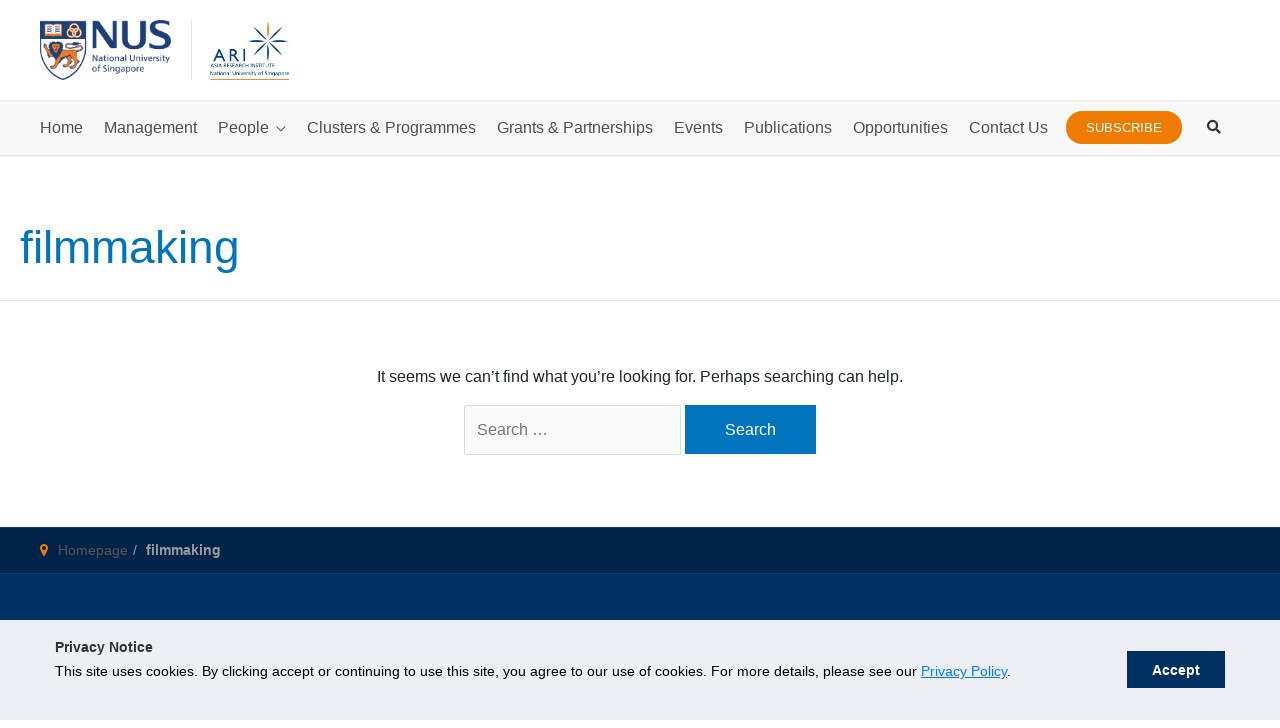

--- FILE ---
content_type: text/css
request_url: https://ari.nus.edu.sg/wp-content/themes/nus-astra/style.css?ver=1.1.7.5
body_size: 8244
content:
/**
Theme Name: NUS Websparks
Author: Websparks
Author URI: http://www.websparks.sg/
Description: NUS Websparks is a customized theme. It is designed for NUS project only.
Version: 1.1.7.5
License: GNU General Public License v2 or later
License URI: http://www.gnu.org/licenses/gpl-2.0.html
Text Domain: nus-astra
Template: astra
*/

/********* Custom Style *********/

.nus-main-menu-container .main-navigation .main-header-menu > li {
	margin-left:17px;
}

.main-header-bar .main-header-bar-navigation .menu-item-has-children>.menu-link:after {
	margin-left:7px;
}

.nus-main-menu-container .search-btn-box .fa-search {
	position:relative;
	top:4px;
}

.sticky-active .nus-main-menu-container {
	border-color:#002449;
	background-color:#002449;
}

.sticky-active .nus-main-menu-container .main-navigation .main-header-menu li > a,
.sticky-active .nus-main-menu-container .main-navigation .main-header-menu li:hover > a, 
.sticky-active .nus-main-menu-container .main-navigation .main-header-menu li.current-menu-item > a, 
.sticky-active .nus-main-menu-container .main-navigation .main-header-menu li.current-menu-parent > a, 
.sticky-active .nus-main-menu-container .main-navigation .main-header-menu li.current-menu-ancestor > a {
	color:#fff;
}

.sticky-active .nus-main-menu-container .main-navigation .main-header-menu .sub-menu > li:last-child > a {
	color:#fff;
}

.sticky-active .nus-main-menu-container .main-navigation .main-header-menu .sub-menu {
	background-color:#002449;
	border-color:#002449;
}

.sticky-active .nus-main-menu-container .main-navigation .main-header-menu .sub-menu > li > a {
	border-color:#002449;
}

.sticky-active .nus-main-menu-container .main-navigation .main-header-menu .sub-menu > li > a:hover {
	background-color:#ef7c00;
}

.sticky-active .nus-main-menu-container .search-btn-box .fa-search {
	color:#fff;
}

.sticky-active .nus-search-box {
	background-color:#002449;
}

.sticky-active .nus-search-box.collapse.in {
	border-bottom-color:#002449;
}

.subscribe-btn-box {
	float:right;
	margin-right:10px;
}

.subscribe-btn-box .button {
	text-transform:uppercase;
	border-radius:20px;
	padding-right:20px;
	padding-left:20px;
	background-color:#ef7c00;
	display:block;
	line-height:1em;
	position:relative;
	top:9px;
	font-size:13px;
}

.subscribe-btn-box .fl-builder-module-template {
	padding:0px;
	margin:0px;
	display:inline;
	line-height:52px;
}

.subscribe-btn-box .fl-builder-module-template .fl-module-content {
	padding:0px;
	margin:0px;
	display:inline;
}

.subscribe-btn-box .fl-builder-module-template .fl-module-content div {
	padding:0px;
	margin:0px;
	display:inline;
}

.ari-subscription-form .gform_button {
	text-transform: uppercase;
	border-radius:30px;
	background-color:#ef7c00;
	color:#fff !important;
	font-weight:700;
}

.ari-subscription-form .gform_button:hover {
	background-color:#003d7c;
}

@media only screen and ( max-width: 920px ) {
	.nus-main-menu-container .search-btn-box {
		top:10px;
	}
	.subscribe-btn-box {
		position: absolute;
    	right: 90px;
    	top: 12px;
	}

	.subscribe-btn-box .button {
		font-size:10px;
		padding-left:15px;
		padding-right:15px;
	}
}

.site-content>.ast-container {
    max-width: 100%;
    padding: 0;
}

.nus-social-box .social-icons {
	text-align: center;
    margin-top: 20px;
}

.ast-page-builder-template .entry-header {
  padding: 0px;
}

#primary {
	margin: 0px;
}

.site-branding .nus-site-logo-link {
  padding-right: 20px;
  border-right: 1px solid #dfdfdf;
}

.ast-site-identity img {
  max-height: 60px;
}

@media only screen and (max-width: 920px) {
  .ast-site-identity img {
    max-height: 30px;
  }
}

.nus-footer .nus-social-box .module-ct {
  width: 250px;
}

.nus-search-box{ display:block !important; }

.nus-footer .nus-social-box ul li {
	padding-left:0px;
	text-align:center;
}

.nus-footer ul.nus-contact-us .icon {
	position:static;
	display:inline-block;
}

.nus-astra .site-logo-img img {
  padding-top: 0px;
}

.ast-404-layout-1 .page-header h1.page-title{
  text-align: center !important;
}

body,button,input,select,textarea, .fl-rich-text{
	text-align: justify;
}

.table {
  margin-bottom: 0px;
}

.nomargin{margin:0px !important;}
.dark-blue-font,
.dark-blue-font *{
	color:#003061;
}

.whitetext{
	color:#fff;
}
.home-post .fl-post-grid-title{
	font-size:18px;
	padding:20px 22px 0px 22px;
}
.home-post .fl-post-grid-title a{
	color:#003061;
}
.home-post .fl-post-grid-content{
	padding:0px 22px;
	color:#000;
}
.home-post .fl-post-grid-more{
	color:#f27b0c;
	font-size:14px;
	text-transform:uppercase;
	padding-bottom:27px;
	position:relative;
	padding-right:20px;
}
.home-post .fl-post-grid-more:after{
	content:"\f054";
	font-family:"FontAwesome";
	font-size:7px;
	line-height:7px;
	position:absolute;
	top:8px;
	right:9px;
}

.floating-caption .vc_figure{
	position:relative;
}
.floating-caption .fl-photo-content,
.floating-caption .vc_single_image-wrapper{
	overflow:hidden;
}
.floating-caption .fl-photo-content img,
.floating-caption .vc_single_image-wrapper img{
	-webkit-transition: opacity 0.35s, -webkit-transform 0.35s;
    transition: opacity 0.35s, transform 0.35s;
}
.floating-caption .fl-photo-content:hover img,
.floating-caption .vc_single_image-wrapper:hover img{
	opacity:0.9;
    -webkit-transform: scale(1.12);
    transform: scale(1.12);
}
.floating-caption .fl-photo-caption-below,
.floating-caption .vc_figure-caption{
	position:absolute;
	right:-15px;
	top:30px;
	background-color:#f27b0c;
	color:#fff;
	padding:23px 56px;
	font-size:14px;
	font-weight:300;
	font-family:"Roboto", Arial;
	letter-spacing:1px;
	text-transform:uppercase;
	line-height:100%;
}

.page-template-template-clinical-trial .nus-bg-header{
	background-color:#00244c;
	background-position:center;
	background-repeat: no-repeat;
	background-size:cover;
}
.page-template-template-clinical-trial .nus-title{
	font-size:50px;
	line-height:100%;
	color:#fff;
	font-family:"Raleway", Arial;
	font-weight:700;
	width:520px;
	margin-bottom:24px;
}
.page-template-template-clinical-trial .nus-subtitle{
	font-size:19px;
	line-height:1.3em;
	color:#fff;
	font-family:"Roboto", Arial;
	width:520px;
	margin-bottom:36px;
}

#nus-ct-first,
#nus-ct-second{
	display:none;
}

.nus-ct-dct{
	position:relative;
	margin-bottom:32px;
}
.nus-ct-chosen{
	display:block;
	position:relative;
	font-size: 18px;
	font-weight:400;
	color:#fff;
	border-bottom:2px dotted #fff;
	padding-bottom:6px;
	width: 360px;
	text-decoration: none;
}

.nus-ct-chose:link,
.nus-ct-chosen:hover,
.nus-ct-chose:visited,
.nus-ct-chose:active{
	color:#fff !important;
	text-decoration: none;
}

.nus-ct-chosen:after{
	content:"";
	display:block;
	position:absolute;
	top:9px;
	right:10px;
	width: 0;
  	height: 0;
  	border-left: 5px solid transparent;
  	border-right: 5px solid transparent;
  	border-top: 8px solid #d67409;
}

.nus-ct-dropdown{
	display:none;
	padding:0px;
	margin:0px;
	list-style-type: none;
	width: 360px;
}

.nus-ct-dropdown li{
	font-size: 18px;
	font-weight:400;
	color:#fff;
	border-bottom:2px dotted #fff;
	padding-top:4px;
	padding-bottom:6px;
	width: 360px;
}
.nus-ct-dropdown li a{
	color:#fff;
	text-decoration: none;
}

.nus-ct-dropdown li a:hover,
.nus-ct-dropdown li a.selected{
	color:#d67409;
	text-decoration: none;
}

#nus-ct-submit{
	background-color:#d67409;
	color:#fff;
	border-radius:0px;
	-moz-border-radius:0px;
	-webkit-border-radius:0px;
	border:0px;
	font-size:14px;
	line-height:1em;
	padding:15px 44px;
	letter-spacing: 1px;
	text-transform: uppercase;
}

.nus-ct:nth-child(3n+1){
	clear:both;
}

.nus-ct-block{
	background-color:#fff;
	padding:0px 0px 20px;
}

.nus-ct-block .fl-post-thumb{
	margin-bottom:0px;
}

.nus-ct-block .fl-post-header{
	padding:25px 20px 0;
	margin-bottom:10px;
}

.nus-ct-block .fl-post-title{
	font-size:18px;
	line-height:1.3em;
}
.nus-ct-block .fl-post-title a,
.nus-ct-block .fl-post-title a:visited{
	color:#003061;
}

.nus-ct-block .fl-post-content{
	padding:0px 20px;
	color:#000;
	font-size:14px;
	line-height:1.3em;
}

.nus-ct-block .fl-post-more-link{
	padding-top:10px;
	color:#f27b0c;
	text-transform: uppercase;
	position:relative;
	padding-right:20px;
}
.nus-ct-block .fl-post-more-link:after{
	content:"\f054";
	font-family:"FontAwesome";
	font-size:7px;
	line-height:7px;
	position:absolute;
	bottom:4px;
	right:9px;
}
.page-numbers{
	clear:both;
	list-style-type:none;
	margin:0px;
	padding:0px;
	text-align:center;
}
.page-numbers li{
	list-style-type:none;
	display:inline-block;
}
.page-numbers li span,
.page-numbers li a{
	display:inline-block;
	padding:6px 3px;
	line-height:1em;
	width:30px;
	font-size:12px;
	font-weight:bold;
	border:1px solid #e0e0e0;
	background-color:#fff;
	color:#717171;
	text-align:center;
	border-radius:2px;
	-moz-border-radius:2px;
	-webkit-border-radius:2px;
}
.page-numbers li span,
.page-numbers li a:hover{
	background-color:#f27b0c;
	color:#fff;
	text-decoration:none;
}

.gfield_radio input[type=text]{
	display:inline-block;
}

.fl-content.remove_title{
	margin-top:0px !important;
}

.vc_icon_element.vc_icon_element-outer.icon-no-w-h .vc_icon_element-inner{
	width:auto;
	height:auto;
}
.vc_icon_element.vc_icon_element-outer.icon-no-w-h .vc_icon_element-inner .vc_icon_element-icon{
	position:static;
	left:auto;
	top:auto;
	transform:none;
	-webkit-transform:none;
}
.home-post-grid .vc_gitem-post-data-source-post_title *{
	font-size:18px;
	font-weight:400;
	font-family:"Roboto", Arial;
	color:#003067;
}
.home-post-grid .vc_gitem-post-data-source-post_excerpt *{
	font-family:"Roboto", Arial;
	color:#000;
}
.home-post-grid .vc_gitem-zone{
	background-color:#fff !important;
}
.home-post-grid .vc_gitem_row .vc_gitem-col{
	padding:10px 20px;
}
.home-post-grid .vc_gitem-link{
	background-color:transparent !important;
	color:#f27b0c !important;
	text-transform:uppercase;
	border:0px;
	padding:0px 20px 0 0;
	margin:0px;
	position:relative;
}
.home-post-grid .vc_gitem-link:hover{
	border:0px;
}
.home-post-grid .vc_gitem-link:after{
	content:"\f054";
	font-family:"FontAwesome";
	font-size:7px;
	line-height:7px;
	position:absolute;
	bottom:4px;
	right:9px;
}

.nus-ari-ariscope-slider .fl-slide-foreground {
	display:flex;
	flex-direction: column-reverse;
}

.nus-ari-ariscope-slider .fl-slide-content-wrap {
	padding:30px 20px 70px;
}

.nus-ari-ariscope-slider .fl-slide-title {
	text-align:center;
	font-weight:700;
}

.nus-ari-ariscope-slider .fl-slide-text {
	text-align:center;
}

.nus-ari-ariscope-slider .bx-wrapper {
	margin-bottom:0px;
}
.nus-ari-ariscope-slider .bx-controls {
	z-index: 10;
    position: absolute;
    left: 0px;
    right: 0px;
    bottom: 57px;
}

.nus-ari-ariscope-slider .bx-controls .bx-pager {
	padding-top:0px;
}

.nus-ari-ariscope-slider .bx-wrapper .bx-pager-item .bx-pager-link {
	background-color:#b3bdc8;
}

.nus-ari-ariscope-slider .bx-wrapper .bx-pager-item .bx-pager-link.active {
	background-color:#ef7c00;
}

/*------- Custom NUS STYLES ----------*/

.nus-astra p a {
	text-decoration: underline;
}

.fl-row-fixed-width {
    max-width: 1240px;
}

.fl-row {
    margin-left: auto;
    margin-right: auto;
}


select {
  width: 100%;
}

.orange-underline h3 > span::after {
    content: "";
    display: block;
    height: 3px;
    width: 35px;
    background: #ef7c00;
    position: relative;
    margin: 15px 0px;
}

h1, h2, h3, h4, h5, h6 {
    clear: inherit;
    text-align: left;
}

.home-highlights div.fl-rich-text, .home-highlights div.fl-rich-text h4, .home-highlights div.fl-rich-text h4 a {
	color: white;
}

.home-highlights div.fl-rich-text > p {
	margin-bottom: 0px;
}

.home-upcoming-event > div{
	margin-bottom: 40px;
  display: flow-root;
}

.home-upcoming-event  .event-block {
		height: 100%
}

.home-upcoming-event .event-date {
    width: 15%;
    height: 100%;
    float: left;
    min-width: 40px;
    max-width: 50px;
}

.home-upcoming-event .event-picture img {
    width: 100%;
	height: 214px;
	object-fit: cover;
}

.cluster-event .home-upcoming-event .event-picture img {
	height:112px;
}

@media (max-width: 768px){
  .home-upcoming-event .event-date {
      width: 8%;
  }

  .home-upcoming-event .event-picture img {
	height:202px;
  }
}

.home-upcoming-event .event-date h4, .home-upcoming-event .event-date h6 {
	text-align: center;
	background-color: #0F2F5E;
	color: white;
	font-weight: 600;
  margin-bottom: 0px
}

.home-upcoming-event .event-date h4 {
  font-size: 26px;
  padding-top: 10px;
  line-height: 26px;
}

.home-upcoming-event .event-date h6 {
  font-weight: normal;
  padding-bottom: 10px;
  text-transform: uppercase;
}

.home-upcoming-event .event-desc {
	height: 100%;
	width: 81%;
	padding: 0px 10px 10px 10px;
	float: left;
}

.home-upcoming-event .event-desc .event-cat, .publication-info .publication-cat {
  color: #595858;
  text-align: left;
}

.home-upcoming-event .event-title h4, .home-upcoming-event .event-title h5 {
	color: #0F2F5E;
  line-height: 23px;
  font-size: 15px;
  font-weight: 600;
  text-align: left;
  margin-bottom: 0px;
  max-height: 74px;
  display:block;
  display: -webkit-box;
  text-overflow: ellipsis;
  overflow: hidden;
  -webkit-line-clamp: 3;
  -webkit-box-orient: vertical;
}

.home-upcoming-event .event-info {
	color: #595858;
  line-height: 18px;
  font-size: 13px;
}

.home-upcoming-event .event-info .event-venue, .home-upcoming-event .event-info .event-venue p {
	margin-bottom: 0px;
  line-height: 18px;
  font-size: 13px;
}

.home-upcoming-event.display-new .event-block {
	border-radius:8px;
	height:100%;
	overflow:hidden;
	box-shadow:0px 0px 12px rgba( 0,0,0, 0.1 );
	position:relative;
}

.home-upcoming-event.display-new .event-desc {
	height:100%;
	width:100%;
	float:none;
	padding:50px 20px 40px;
	position:relative;
	background-color:#fff;
}

.home-upcoming-event.display-new .event-title h5 {
	font-size:16px;
	line-height:1.5em;
	font-weight:700;
	text-align:left;
	margin-bottom:15px;
	overflow:hidden;
	height: 4.5em;
    text-overflow: ellipsis;
    max-height: 4.5em;
    display: block;
    display: -webkit-box;
    -webkit-line-clamp: 3;
    -webkit-box-orient: vertical;
}

.home-upcoming-event.display-new .event-date {
	position:absolute;
	top:0px;
	left:0px;
	display:inline-block;
	border-radius:0px 0px 10px 0px;
	padding:7px 12px 7px 7px;
	background-color:#ef7c00;
	color:#fff;
	float:none;
	width:auto;
	height:auto;
	max-width:none;
	text-align:center;
	font-size:12px;
	margin-bottom:0px;
}

.home-upcoming-event.display-new .event-cat {
	margin-bottom:2px;
	text-align:left;
}

.home-upcoming-event.display-new .event-cat-link {
	font-size:12px;
	font-weight:700;
	text-transform: uppercase;
	color:#ef7c00 !important;
}

.home-upcoming-event.display-new .event-block:hover .event-desc {
	background-color:#003d7c;
}

.home-upcoming-event.display-new .event-block:hover .event-title h5 {
	color:#fff;
}

.home-upcoming-event.display-new .event-block:hover .event-date {
	color:#fff;
}

.home-upcoming-event.display-new .event-block:hover .event-cat-link {
	color:#ef7c00;
	background-color:transparent;
	border-color:#fff;
}

.home-upcoming-event.display-new .event-time {
	position:absolute;
	bottom:20px;
	left:20px;
	font-size:14px;
	line-height:1em;
	color:#212529;
}

.home-upcoming-event.display-new .event-block:hover .event-time {
	color:#fff;
}

.single-events .title-container {
	margin-bottom:0px;
}

.single-events .event-header {
	max-width:1200px;
	margin-left:auto;
	margin-right:auto;
}

.single-events .event-header:after {
	content:"";
	display:block;
	clear:both;
}

.single-events .event-header .event-img {
	width:570px;
	float:left;
	margin-right:35px;
	margin-bottom:10px;
}

.single-events .event-header .event-header-info {
	overflow:hidden;
}

.single-events .event-header .event-title {
	font-size:24px;
	font-weight:700;
	line-height:1.5em;
}

.single-events .event-header .event-header-info a {
	color: #003d7c;
}

.single-events .header-container {
	background-color:#f3f5f8;
	padding-top:30px;
	padding-bottom:20px;
	margin-bottom:25px;
}

.single-events .header-container .table-people-info {
	font-size:16px;
	color:#212529;
}

.single-events .header-container .table-people-info .table-label {
	white-space: nowrap;
}

.single-events .event-header .blue-button {
	margin-top:30px;
	padding:10px 15px;
	border-radius:30px;
	font-size:16px;
}

@media only screen and ( max-width: 768px ) {
	.single-events .event-header {
		padding-left:10px;
		padding-right:10px;
	}

	.single-events .event-header .event-title {
		font-size:20px;
	}

	.single-events .header-container .table-people-info {
		font-size:14px;
	}

	.single-events .header-container .table-people-info tr td {
		text-align:left;
	}

	.single-events .event-header .blue-button {
		font-size:14px;
	}
}

.research-area-block > .fl-module-content, .research-area-block > .fl-module-content > .fl-html, .research-area-block > .fl-module-content > .fl-html > a  {
  height: 100%;
  display: block;
}

.research-area-block > .fl-module-content > .fl-html > a > div.heading {
  display: flex;
  align-items: center;
  justify-content: center;
  letter-spacing: 2px;
}

.research-area-block > .fl-module-content > .fl-html > a > div.heading > h4 {
  margin: 40px 15px;
  color: white;
  text-align: center;
}

.table-borderless td, .table-borderless {
	border: 0px solid transparent;
}

.table-people-info td, .table-news-info td {
	padding: 5px;
}

.title-container {
	background-color: #003d7c;
	display: flow-root;
  margin-bottom: 20px;
}

.title-container > div {
	max-width: 1240px;
	margin-left: auto;
	margin-right: auto;
}

.title-container h3, .title-container h1 {
	margin: 15px 20px;
	color: white;
}

.news-widget-container {
  margin-bottom: 20px !important;
  display: flex;
}

.news-widget-container img {
  width: 100%;
  height: auto;
}

.people-widget-container {
  margin-bottom: 0px !important;
  display: flex;
}

.single-events .people-widget-container {
	margin-bottom: 0;
}

.single-people .title-container {
	margin-bottom:0px;
}

.single-people .profile-picture-container {
	background-repeat: no-repeat;
	background-position:center;
	background-size:cover;
}

.single-people .profile-picture-container .people-image {
	width:240px;
	height:240px;
	border:2px solid #fff;
	border-radius:50%;
	overflow:hidden;
	margin-left:auto;
	margin-right:auto;
	position:relative;
	top:70px;
}

.single-people .profile-picture-container .people-image img {
	width:100%;
	height:100%;
	object-fit: cover;
}

.single-people .people-info-container {
	background-color:#f3f5f8;
}

.single-people .people-info {
	max-width:675px;
	padding-top:100px;
	padding-bottom:50px;
	margin-left:auto;
	margin-right:auto;
}

.single-people .people-info .people-name {
	text-align:center;
	margin-bottom:8px;
	color:#212529;
}

.single-people .people-info .people-designation {
	font-size:16px;
	text-align:center;
	color:#666666;
	margin-bottom:15px;
}

.single-people .people-info .people-cluster {
	text-align:center;
	margin-bottom:20px;
}

.single-people .people-info .people-cluster span {
	display:inline-block;
	background-color:#666666;
	text-transform: uppercase;
	font-size:14px;
	line-height:1em;
	font-weight:normal;
	color:#fff;
	padding:9px 12px;
	margin:0px 5px;
	border-radius:18px;

}

.single-people .people-info .people-address {
	width:100%;
	text-align:center;
	max-width: 620px;
    margin: 0px auto;
}

.single-people .people-info .people-address:after {
	content:"";
	display:block;
	clear:both;
}

.single-people .people-info .people-address i {
	color:#003d7c;
	display:inline-block;
	margin-right:5px;
	position:absolute;
	left:-7px;
	top:5px;
}

.single-people .people-info .people-address .people-email {
	display:inline-block;
	float:none;
	width:auto;
	padding-right:20px;
	padding-left:12px;
	box-sizing:border-box;
	color:#003d7c;
	font-size:16px;
	position:relative;
	max-width:300px;
	vertical-align: top;
	height:100%;
}

.single-people .people-info .people-address .people-email i {
	position:relative;
	left:0px;
	top:0px;
}

.single-people .people-info .people-address .people-office {
	text-align:left;
	display:inline-block;
	float:none;
	width:auto;
	box-sizing:border-box;
	padding-right:20px;
	padding-left:18px;
	color:#212529;
	font-size:16px;
	line-height:1.5em;
	position:relative;
	max-width:300px;
}

.single-people .people-info .people-address:after {
	content:"";
	display:block;
	clear:both;
}

.single-people .people-content-container {
	padding-top:50px;
}

.single-people .people-content-container .content-heading {
	color:#212529;
}

.single-people .button-container .blue-button {
	border-radius:25px;
	text-transform: uppercase;
	padding:8px 15px;
	margin-bottom:30px;
	font-size:13px;
}

.single-people .people-content-container {
	font-size:16px;
}

@media only screen and ( max-width: 768px ) {
	.single-people .people-info .people-address .people-email {
		width: 200px;
    	float: none;
    	margin: 0px auto;
	}
	
	.single-people .people-info .people-address .people-email i {
		position: absolute;
    	left: -7px;
    	top: 5px;
	}

	.single-people .people-info .people-address .people-office {
		width: 200px;
    	margin: 0px auto;
    	max-width: 200px;
    	float: none;
		padding-left:18px;
	}
}

a.blue-button, input.blue-button {
	background-color: #003d7c;
	color: white !important;
	padding: 10px 10px;
  text-align: center;
  margin-right: 10px;
  display: inline-block;
  margin-bottom: 10px;
}

a.blue-button i {
	padding: 0px 10px 0px 0px;
}

.fl-accordion-button {
    font-size: 18px;
    background-color: #e5e5e5;
}

.fl-accordion-content{
  padding-top: 10px !important;
}

#cluster-projs .fl-tabs-label.fl-tab-active {
	background-color: #e5e5e5;
	border: 1px solid #e5e5e5;
	font-weight: 600;
	color: black;
}

#cluster-projs .fl-tabs-label {
	border: 1px solid #e5e5e5;
	border-bottom: 0px solid transparent;
	background-color: #999999;
	color: white;
	font-weight: 600;
}

#cluster-projs h4 {
	color: #033aa3;
	font-weight: 600;
}

#cluster-projs h6 {
	margin-bottom: 0px;
	color: #033aa3;
	font-weight: 600;
}

#cluster-projs .fl-tabs-panel-content .project-block {
	padding: 20px;
}

#cluster-projs .fl-tabs-panel-content .project-block:nth-child(odd) {
	background-color: #f5f5f5;
}

#cluster-projs .fl-tabs-panel-content {
	padding: 0px;
}

.past-cluster .fl-tabs-label.fl-tab-active {
  background-color: #ef7c00;
	font-weight: 600;
	color: white;
}

.past-cluster .fl-tabs-label {
	border: 1px solid #e5e5e5;
	border-bottom: 0px solid transparent;
	background-color: #999999;
	color: white;
	font-weight: 600;
  margin-right: 10px;
}

p.articlesubtitle {
	color: #005b9c;
	font-weight: bold;
	font-size: 15px;
}

table td > p {
  margin-bottom: 0px !important;
}

table.table-member th {
	background-color: #555555;
	color: white;
}

table.table-member th, table.table-member td, table.table-member tr, .borderless td, .borderless th, table.borderless {
	border: 0px solid transparent !important;
}

div.fl-html input {
	width: 100%;
}

div.nus-blue-header {
	background-color: #003d7c;
}

div.nus-blue-header h3 {
	margin: 15px 20px;
	color: white;
}

.people-category-tab {
	border-bottom:1px solid #f0f0f0;
	margin-bottom:75px;
}

.people-category-tab > a {
	display:inline-block;
	font-size:16px;
	font-weight:500;
	margin-right:30px;
	padding:0px 0px 20px;
	position:relative;
	color:#212529;
}

.people-category-tab > a:hover,
.people-category-tab > a.active {
	color:#ef7c00;
}

.people-category-tab > a:hover:after,
.people-category-tab > a.active:after {
	content:"";
	position:absolute;
	left:0px;
	right:0px;
	bottom:-2px;
	height:4px;
	background-color:#ef7c00;
}

.people-list-container .people-block {
	display:none;
	margin-bottom:30px;
	border-bottom:1px solid #efefef;
}

.people-list-container .people-block.show-block {
	display:block;
}

.people-list-container .people-block:after {
	content: "";
	clear:both;
}

.people-block .people-initial {
	float:left;
	width:17%;
	text-align:left;
}

.people-block .people-initial span {
	text-transform: uppercase;
	font-weight:700;
	line-height:1em;
	font-size:104px;
	color:#003d7c;
}

.people-block .people-lists {
	overflow:hidden;
}

.people-block .people-lists:after {
	content: "";
	clear: both;
	display:block;
}

.people-block .people-lists .people-row {
	display:none;
	margin-top:10px;
	margin-left:30px;
	margin-right:10px;
	margin-bottom:50px;
	padding-top:25px;
	padding-left:120px;
	padding-bottom:25px;
	background-color:#fff;
	box-shadow:0px 0px 5px 3px rgba( 0, 0, 0, 0.05 );
	position:relative;
	border-radius:50px;
}

.people-block .people-lists .people-row.show-row {
	display:block;
}

.people-block .people-lists .people-row:after {
	content: "";
	clear:both;
	display:block;
}

.autocomplete {
	/*the container must be positioned relative:*/
	position: relative;
	display: inline-block;
}
.autocomplete-items {
	position: absolute;
	border: 1px solid #d4d4d4;
	border-bottom: none;
	border-top: none;
	z-index: 99;
	/*position the autocomplete items to be the same width as the container:*/
	top: 100%;
	left: 0;
	right: 0;
}
.autocomplete-items div {
	padding: 10px;
	cursor: pointer;
	background-color: #fff;
	border-bottom: 1px solid #d4d4d4;
}
.autocomplete-items div:hover {
	/*when hovering an item:*/
	background-color: #e9e9e9;
}
.autocomplete-active {
	/*when navigating through the items using the arrow keys:*/
	background-color: DodgerBlue !important;
	color: #ffffff;
}

.people-lists .people-pic-name {
	float:left;
	width:50%;
}

.people-lists .people-pic {
  position: absolute;
  top:-10px;
  left:-30px;
  width: 100px;
  height:100px;
  border-radius:50%;
  overflow: hidden;
}

.people-lists .people-pic img {
	display:block;
	width:100px;
	height:100px;
	object-fit: cover;
}

.people-lists .people-name {
	overflow:hidden;
	margin-right:100px;
	text-align:left;
}

.people-lists .people-name span {
	font-size:16px;
	line-height:1em;
	font-weight:700;
	color:#003d7c;
}

.people-lists .people-info {
  float: left;
  width: 48%;
  text-align: left;
  font-size:16px;
}

.people-lists .people-info span {
	color:#212529;
}

.people-info.max-width {
    width: 97%;
    margin-left: 0px;
}

.people-list .people-info a {
  color: #003d7c;
}

@media only screen and ( max-width: 768px ) {
	.people-category-tab > a {
		font-size:16px;
		margin-right:23px;
	}

	.people-block .people-initial span {
		font-size:84px;
	}

	.people-lists .people-name {
		margin-right:0px !important;
		padding-right:20px;
	}

	.people-lists .people-name span {
		font-size:18px;
	}

	.people-block .people-lists .people-row {
		padding-left:15px;
		padding-right:15px;
		margin-left:50px;
	}

	.people-lists .people-pic {
		top:10px;
		width:75px;
		height:75px;
	}

	.people-lists .people-pic img {
		width:75px;
		height:75px;
	}

	.people-lists .people-pic-name {
		float:none;
		width:auto;
		margin-left:40px;
	}

	.people-lists .people-info {
		float:none;
		width:auto;
		margin-left:40px;
	}
}

.page-buttons{
  margin: 0px auto;
  display: table;
}

.page-buttons ul li.page-item.current-pagination-item a {
  background-color: #003D7C;
  color: white !important;
}

.pagination {
  margin: 0px;
}

.workingpaper-block {
    border: 1px solid #eaeaea;
    border-left: 7px solid #E08130;
    margin-bottom: 20px
}

.workingpaper-block > h5, .workingpaper-block > h6 {
    margin: 10px 20px;
}

.home-books .fl-row {
  margin-bottom: 40px;
}

.recent-publication-block ul {
  margin-left: 20px;
}

.recent-publication-block li {
  margin-bottom: 20px;
  text-align: left;
}

.recent-publication-block li a span {
  color: #003d7c;
  margin-bottom: 10px;
}

.publication-homebook-list .fl-col .publication-block{
  width: 100%;
}

.publication-homebook-list .publication-info a h5{
  color: #003d7c;
  text-align: left;
  margin-bottom: 0px;
  font-weight: 600;
}

.publication-homebook-list .publication-info span.pub-desc {
  font-size: 13px;
}


.publication-homebook-list .publication-block .publication-pic {
  width: 100px;
  float: left;
}

.publication-list .fl-col {
  height: 220px;
}

.publication-list .publication-block {
  text-align: left;
}

.publication-list .publication-info a strong{
  color: #003d7c;
  text-align: left;
}

.publication-list .publication-info span.pub-desc {
  font-size: 13px;
}

.publication-list .publication-block .publication-pic {
  width: 100px;
  height: 180px;
  float: left;
}

.publication-pic .publication-inner-pic img {
  height: auto;
  box-shadow: -7px -7px 0px #ebebeb;
}

.publication-list.latest .fl-col {
	height:auto;
}

.publication-list.latest .publication-block .publication-pic {
	float:none;
	width:100%;
	height:auto;
	box-shadow:0px 0px 15px rgba(0,0,0,0.2);
}

.publication-list.latest .publication-block .publication-inner-pic {
	margin-right:0px;
	margin-bottom:10px;
}

.publication-list.latest .publication-block .publication-inner-pic img {
	width:100%;
	height:400px;
	object-fit: cover;
	object-position: center;
	box-shadow: none;
}

.publication-list.latest .publication-block .publication-info {
	text-align:center;
}

.publication-list.latest .publication-block .publication-info a {
	color:#212529;
	font-size:14px;
	font-weight:700;
	line-height:1.5em;
	text-align:center;
	height:3.1em;
	overflow:hidden;
	text-overflow: ellipsis;
	display:none;
	margin-bottom:10px;
}

.publication-list.latest .publication-block .publication-info span.pub-desc {
	font-size:15px;
	display:none;
}

.publication-heading .fl-heading {
  background-color: #003d7c;
  color: white;
}

.publication-heading .fl-heading span {
  padding-left: 10px;
}

table.table-member-striped {
  margin-bottom: 20px;
}

table.table-member-striped th{
  background-color: #555555;
  border: 1px solid #555555;
  color: white;
}

table.table-member-striped tr:nth-child(even) {
  background-color: #0000001a;
}

table.table-member-striped tr {

}

.media-year-heading .fl-module-content {
    background-color: #003d7c;
}

.media-year-heading .fl-heading {
    margin: 5px 10px !important;
}

.media-year-heading .fl-heading span {
    color: white;
}

.photo-block h4, .photo-block h6 {
  background-color: #003d7c;
  color: white;
  text-align: center;
  padding: 5px 10px;
  margin-bottom: 0px;
}

.photo-block .row > div {
  margin-bottom: 30px;
}

.student-block .row-profile {
  margin-bottom: 20px;
}

.student-img {
  float: left;
  width: 13%;
  margin-right: 20px;
}

@media (min-width: 920px){
  .student-desc {
    float: left;
    width: 84%;
  }
  
  .publication-pic .publication-inner-pic {
  margin-right: 10px;
  }

  
}

.media-list {
  margin-bottom: 20px;
}

.album-row {
  margin-bottom: 20px;
}

@media (max-width: 920px){
  .student-img {
    width: 20%;
  }
}

@media (max-width:768px){



  .row {
    display: inline;
  }

  .student-img {
    width: 30%;
    margin-bottom: 8px;
  }

  .page-link {
    padding-left: 8px;
    padding-right: 8px;
  }

  .people-list .fl-row {
    margin-bottom: 0px;
  }

  .people-list .fl-row .fl-col {
    margin-bottom: 40px;
  }

}

@media only screen and (max-width: 920px) {
	.ast-header-break-point .main-header-bar .main-header-bar-navigation{
		overflow-y:scroll;
	}
}

.nus-ari-pub-cluster:hover .fl-col-content {
	background-image:url( assets/images/bg-hover.jpg ) !important;
}

.nus-ari-pub-cluster .fl-photo-content {
	display:block;
}

.nus-ari-pub-cluster .fl-photo-content a {
	display:block;
	padding-top:45px;
}

.nus-ari-pub-cluster .fl-heading a {
	display:block;
	padding-bottom:35px
}

.nus-ari-home-enews .uabb-blog-posts .uabb-blog-post-inner-wrap {
	border-width: 1px 1px 1px 0px;
    border-style: solid;
    border-color: #f0f0f0;
}

.nus-ari-home-ariscope-img {
	display:none;
}

.nus-ari-home-ariscope .fl-post-slider-post {
	padding-left:0px !important;
	padding-right:0px !important;
	padding-top:0px !important;
}

.nus-ari-home-ariscope .nus-ari-home-ariscope-img {
	display:block;
	width: 100%;
    height: 300px;
    object-fit: cover;
}

.nus-ari-home-ariscope .fl-post-slider-content {
	padding-left: 50px;
    padding-right: 50px;
    padding-top: 20px;
}

.nus-ari-home-ariscope .fl-post-slider-content .fl-post-slider-title {
	height:60px;
	overflow: hidden;
}

.nus-ari-home-ariscope .bx-wrapper .bx-pager {
	bottom:20px;
	padding-top:0px !important;
}

.nus-ari-home-ariscope .bx-wrapper .bx-pager.bx-default-pager a.bx-pager-link {
	background-color:#fff;
}

.nus-ari-home-ariscope .bx-wrapper .bx-pager.bx-default-pager a.bx-pager-link:hover,
.nus-ari-home-ariscope .bx-wrapper .bx-pager.bx-default-pager a.bx-pager-link.active {
	background-color:#ef7c00;
}

.nus-ari-home-manual-e-news .fl-callout-content {
	display: flex;
    flex-direction: column;
}

.nus-ari-home-manual-e-news .fl-callout-content .fl-callout-title {
	order:2;
}

.nus-ari-home-manual-e-news .fl-callout-content .fl-callout-text-wrap {
	order:1;
}

.uabb-new-ib.uabb-ib-effect-style2.uabb-ib2-hover .uabb-new-ib-title {
	-moz-transform: translate3d( 0px, -17px , 0px );
	-webkit-transform: translate3d( 0px, -17px , 0px );
	transform: translate3d( 0px, -17px , 0px );
}

.event-form a#form {
	display:block;
	padding-bottom:45px;
}

#searchForm input[type="text"] {
	line-height:1.3em;
}

#searchForm input[type="submit"] {
	line-height:1.7em;
}

.nus-loading-wheel {
	display:none;
	position:fixed;
	top:0px;
	bottom:0px;
	left:0px;
	right:0px;
	background-color:rgba(255,255,255, 0.5 );
	background-image:url(assets/images/loading-11.gif);
	background-size:250px;
	background-position:center center;
	background-repeat:no-repeat;
	z-index:400;
}

.nus-loading-wheel.active {
	display:block;
}

--- FILE ---
content_type: application/javascript
request_url: https://ari.nus.edu.sg/_Incapsula_Resource?SWJIYLWA=719d34d31c8e3a6e6fffd425f7e032f3&ns=3&cb=1375018790
body_size: 19420
content:
var _0x0451=['\x77\x36\x49\x73\x77\x70\x45\x3d','\x77\x71\x66\x43\x72\x73\x4f\x4b\x77\x36\x76\x43\x70\x73\x4f\x4f\x65\x51\x3d\x3d','\x61\x4d\x4f\x32\x77\x36\x4e\x51\x77\x36\x58\x43\x74\x63\x4f\x67\x77\x71\x76\x44\x6f\x51\x3d\x3d','\x77\x70\x64\x39\x77\x72\x6a\x44\x76\x48\x6a\x43\x75\x6d\x4d\x3d','\x77\x35\x64\x35\x46\x41\x3d\x3d','\x77\x6f\x64\x53\x44\x79\x31\x4f\x4a\x6b\x42\x6e\x77\x71\x45\x3d','\x58\x38\x4b\x42\x51\x45\x78\x58\x57\x63\x4f\x6a\x5a\x38\x4f\x38\x77\x36\x6f\x6d\x77\x6f\x4a\x51\x4d\x67\x66\x43\x73\x4d\x4f\x49\x62\x77\x3d\x3d','\x58\x30\x4c\x44\x6c\x63\x4f\x6b','\x77\x36\x67\x7a\x46\x46\x78\x68\x44\x53\x63\x3d','\x4e\x46\x66\x44\x6f\x73\x4f\x43\x57\x31\x5a\x5a\x77\x70\x4c\x44\x72\x78\x63\x4f\x57\x53\x72\x43\x75\x42\x6f\x3d','\x77\x71\x59\x6e\x77\x36\x41\x4c\x77\x70\x63\x3d','\x77\x71\x6a\x43\x70\x4d\x4f\x4b\x77\x37\x2f\x43\x76\x63\x4f\x4b','\x77\x70\x51\x43\x77\x34\x6f\x3d','\x47\x42\x66\x43\x69\x4d\x4f\x46\x4f\x78\x70\x34\x77\x6f\x4d\x39\x77\x70\x6c\x6b\x77\x70\x48\x43\x69\x73\x4f\x62\x61\x43\x72\x43\x6d\x77\x3d\x3d','\x49\x4d\x4f\x6e\x56\x63\x4b\x48\x62\x51\x3d\x3d','\x77\x72\x68\x30\x77\x70\x31\x72\x58\x4d\x4f\x4f','\x53\x78\x4c\x44\x71\x77\x3d\x3d','\x77\x71\x66\x43\x71\x63\x4f\x46\x77\x36\x72\x43\x69\x4d\x4f\x57','\x56\x38\x4f\x31\x77\x34\x51\x3d','\x48\x73\x4b\x31\x77\x71\x6b\x3d','\x77\x70\x50\x44\x74\x38\x4f\x53','\x4a\x4d\x4f\x6e\x63\x67\x3d\x3d','\x77\x71\x58\x44\x76\x54\x77\x3d','\x77\x34\x77\x52\x77\x70\x34\x6d\x77\x37\x62\x44\x6a\x77\x3d\x3d','\x62\x73\x4b\x6a\x56\x41\x3d\x3d','\x4b\x63\x4f\x4f\x77\x34\x48\x43\x6a\x73\x4b\x48\x77\x37\x6f\x3d','\x77\x6f\x58\x43\x6e\x30\x6f\x3d','\x77\x70\x58\x44\x68\x43\x67\x3d','\x77\x35\x33\x43\x76\x57\x73\x3d','\x66\x73\x4b\x2f\x77\x34\x2f\x44\x68\x46\x76\x44\x6a\x67\x3d\x3d','\x53\x44\x4a\x43','\x77\x6f\x41\x48\x77\x34\x42\x52\x4c\x4d\x4b\x32','\x4d\x73\x4f\x5a\x48\x67\x3d\x3d','\x51\x4d\x4f\x49\x56\x77\x3d\x3d','\x77\x6f\x56\x45\x77\x34\x49\x3d','\x65\x38\x4f\x32\x77\x70\x4d\x3d','\x54\x68\x72\x44\x6b\x41\x3d\x3d','\x4a\x38\x4b\x5a\x77\x71\x37\x44\x74\x38\x4f\x4e\x51\x51\x3d\x3d','\x50\x73\x4f\x50\x58\x41\x3d\x3d','\x59\x63\x4f\x73\x4b\x41\x3d\x3d','\x54\x4d\x4f\x53\x77\x6f\x55\x5a\x77\x34\x30\x54\x77\x71\x54\x43\x69\x73\x4b\x36\x56\x51\x3d\x3d','\x77\x6f\x48\x44\x6e\x41\x4c\x44\x74\x7a\x64\x32\x62\x73\x4b\x44\x77\x35\x4e\x53','\x56\x51\x6c\x37','\x63\x53\x5a\x51','\x77\x34\x73\x50\x77\x72\x45\x3d','\x51\x63\x4f\x4b\x57\x41\x3d\x3d','\x4e\x63\x4f\x35\x4f\x77\x3d\x3d','\x47\x38\x4f\x63\x50\x4d\x4f\x78\x77\x72\x38\x64','\x77\x6f\x31\x4b\x77\x70\x73\x3d','\x66\x7a\x66\x44\x75\x67\x3d\x3d','\x41\x73\x4f\x4a\x77\x71\x35\x66\x77\x71\x4e\x6c\x77\x70\x74\x5a\x77\x72\x45\x52','\x46\x4d\x4b\x7a\x4b\x4d\x4b\x6a\x77\x72\x6b\x32\x66\x41\x73\x56\x77\x70\x68\x49\x54\x56\x5a\x58\x77\x36\x78\x65\x50\x38\x4b\x4d\x47\x38\x4f\x61\x77\x36\x48\x43\x73\x38\x4f\x4f\x77\x37\x76\x44\x75\x63\x4b\x71\x77\x36\x72\x44\x68\x73\x4f\x50\x56\x4d\x4b\x76\x77\x72\x2f\x43\x6f\x38\x4f\x68\x77\x35\x58\x44\x6c\x58\x54\x44\x6e\x6a\x6a\x43\x6c\x38\x4b\x47\x4f\x63\x4b\x46\x77\x6f\x70\x5a\x53\x77\x54\x44\x74\x44\x7a\x44\x68\x73\x4f\x6d\x57\x4d\x4f\x6b\x55\x73\x4b\x56\x4e\x73\x4f\x38\x4f\x44\x49\x57\x77\x71\x44\x44\x6c\x38\x4f\x64\x77\x71\x55\x3d','\x77\x71\x72\x43\x72\x73\x4f\x38','\x77\x70\x73\x46\x77\x34\x38\x6f\x77\x6f\x4c\x44\x68\x78\x58\x44\x6a\x73\x4b\x76\x54\x63\x4b\x59','\x43\x48\x44\x44\x69\x4d\x4f\x6b\x61\x51\x3d\x3d','\x53\x38\x4b\x75\x77\x72\x74\x63\x77\x37\x76\x43\x67\x41\x3d\x3d','\x64\x7a\x33\x44\x72\x68\x63\x4f\x4f\x31\x56\x71\x77\x71\x4e\x58\x57\x4d\x4f\x38\x52\x48\x77\x3d','\x48\x55\x33\x44\x72\x77\x3d\x3d','\x53\x63\x4b\x61\x51\x56\x42\x48\x54\x67\x3d\x3d','\x64\x52\x42\x52\x4f\x78\x6e\x44\x74\x52\x41\x3d','\x77\x6f\x64\x6e\x77\x72\x54\x44\x76\x47\x50\x43\x70\x41\x3d\x3d','\x66\x4d\x4f\x31\x77\x6f\x30\x3d','\x57\x38\x4b\x6c\x77\x72\x56\x31\x42\x32\x77\x7a','\x4a\x38\x4f\x79\x53\x73\x4b\x61','\x61\x63\x4f\x2f\x43\x42\x63\x31\x77\x71\x73\x3d','\x77\x71\x33\x43\x75\x38\x4f\x52','\x77\x70\x70\x75\x77\x6f\x35\x34\x5a\x41\x3d\x3d','\x77\x72\x59\x34\x77\x36\x4d\x4a\x77\x6f\x70\x57','\x77\x70\x37\x43\x75\x30\x30\x47\x77\x36\x41\x3d','\x42\x4d\x4b\x66\x77\x35\x49\x3d','\x77\x71\x70\x48\x77\x35\x72\x43\x6f\x4d\x4b\x52','\x50\x38\x4f\x79\x56\x38\x4b\x4a\x62\x53\x67\x3d','\x49\x63\x4b\x6e\x66\x41\x3d\x3d','\x77\x37\x6f\x38\x77\x35\x7a\x43\x6a\x63\x4f\x6f\x77\x71\x67\x3d','\x45\x73\x4f\x68\x4a\x67\x3d\x3d','\x55\x4d\x4b\x65\x77\x70\x30\x3d','\x77\x72\x55\x66\x77\x36\x72\x43\x73\x54\x58\x43\x68\x46\x50\x43\x70\x73\x4b\x48\x4a\x43\x73\x64\x77\x35\x72\x44\x6c\x4d\x4b\x78\x5a\x6e\x76\x44\x6c\x67\x78\x4e\x77\x70\x68\x64\x4e\x68\x37\x44\x71\x4d\x4f\x51\x77\x71\x39\x50\x77\x36\x42\x76\x77\x6f\x39\x5a\x59\x38\x4b\x77\x77\x71\x33\x43\x75\x4d\x4b\x6f\x52\x4d\x4b\x49\x65\x41\x3d\x3d','\x77\x70\x70\x47\x47\x7a\x64\x64\x4e\x51\x3d\x3d','\x62\x73\x4f\x74\x77\x36\x56\x47\x77\x37\x66\x43\x72\x67\x3d\x3d','\x77\x71\x6e\x43\x68\x55\x67\x3d','\x65\x38\x4b\x43\x77\x6f\x64\x2f\x41\x4d\x4f\x77\x77\x35\x37\x44\x6e\x73\x4f\x68\x42\x52\x6e\x43\x6f\x4d\x4f\x4d\x4c\x73\x4b\x6c\x51\x63\x4b\x58\x77\x36\x42\x4f\x45\x38\x4b\x50\x77\x71\x46\x31\x77\x35\x59\x5a\x77\x37\x48\x44\x72\x78\x44\x43\x74\x57\x4d\x4d\x66\x78\x35\x67\x65\x38\x4b\x71\x77\x6f\x31\x66\x42\x6b\x63\x3d','\x77\x35\x44\x43\x6f\x46\x41\x4e','\x56\x73\x4b\x4b\x54\x55\x52\x48\x56\x41\x3d\x3d','\x77\x34\x6b\x59\x77\x71\x77\x3d','\x77\x70\x6a\x43\x6c\x45\x64\x72\x42\x30\x31\x55\x77\x34\x62\x44\x75\x77\x38\x3d','\x54\x73\x4f\x34\x55\x38\x4b\x46\x77\x72\x63\x6d\x77\x35\x62\x43\x76\x47\x76\x44\x76\x51\x3d\x3d','\x4f\x38\x4f\x71\x77\x71\x59\x3d','\x46\x32\x58\x44\x69\x73\x4f\x71\x61\x63\x4b\x53','\x77\x71\x7a\x44\x76\x38\x4f\x44\x54\x38\x4f\x78\x48\x51\x6a\x43\x73\x67\x3d\x3d','\x58\x63\x4f\x6c\x51\x63\x4b\x66','\x4c\x73\x4f\x57\x77\x70\x67\x3d','\x77\x34\x45\x65\x61\x41\x3d\x3d','\x77\x70\x33\x44\x73\x43\x73\x3d','\x65\x45\x50\x43\x67\x51\x3d\x3d','\x77\x70\x4a\x64\x77\x37\x38\x3d','\x77\x34\x4a\x2b\x4a\x41\x3d\x3d','\x4a\x4d\x4f\x52\x77\x34\x73\x3d','\x45\x4d\x4f\x72\x45\x4d\x4f\x36\x49\x4d\x4f\x37','\x77\x71\x59\x69\x77\x36\x34\x52\x77\x70\x64\x42','\x77\x72\x6f\x39\x77\x35\x76\x43\x6a\x63\x4f\x35\x77\x72\x4e\x54\x50\x41\x3d\x3d','\x77\x71\x49\x61\x41\x67\x3d\x3d','\x77\x35\x38\x57\x77\x6f\x38\x3d','\x46\x6a\x39\x38','\x77\x72\x4c\x43\x6c\x48\x34\x61\x77\x36\x41\x56\x4d\x73\x4f\x56','\x65\x31\x63\x45','\x4a\x73\x4f\x44\x77\x34\x37\x43\x6d\x38\x4b\x79\x77\x36\x59\x3d','\x51\x6e\x48\x43\x75\x41\x3d\x3d','\x48\x38\x4f\x47\x77\x35\x41\x58\x77\x72\x38\x41\x77\x37\x62\x43\x6b\x38\x4f\x4d\x58\x63\x4f\x31\x77\x35\x67\x35\x77\x36\x50\x43\x71\x77\x3d\x3d','\x62\x77\x35\x5a\x4e\x78\x55\x3d','\x48\x33\x6a\x44\x74\x56\x49\x3d','\x43\x38\x4f\x52\x4b\x63\x4f\x58\x77\x70\x63\x45\x77\x70\x73\x3d','\x77\x71\x46\x76\x77\x70\x59\x3d','\x5a\x4d\x4f\x47\x77\x71\x63\x3d','\x77\x72\x30\x79\x47\x67\x3d\x3d','\x63\x63\x4b\x47\x77\x34\x58\x43\x68\x4d\x4b\x32\x77\x36\x66\x44\x70\x6b\x6e\x44\x6f\x38\x4b\x66','\x77\x71\x45\x34\x77\x34\x73\x76\x77\x72\x64\x67\x77\x72\x2f\x44\x67\x4d\x4b\x4b\x77\x37\x68\x69','\x4d\x4d\x4f\x34\x56\x73\x4b\x46\x63\x43\x55\x3d','\x51\x51\x62\x44\x74\x77\x3d\x3d','\x4f\x4d\x4f\x7a\x77\x71\x77\x3d','\x43\x38\x4b\x34\x54\x51\x3d\x3d','\x66\x4d\x4f\x4c\x4b\x77\x3d\x3d','\x77\x72\x52\x32\x45\x47\x6c\x38\x43\x48\x2f\x44\x72\x51\x3d\x3d','\x77\x70\x68\x4f\x77\x35\x52\x74\x77\x37\x6e\x44\x6e\x67\x7a\x43\x6e\x63\x4f\x71\x5a\x63\x4f\x54\x77\x34\x4e\x74\x45\x63\x4f\x32\x56\x6e\x62\x43\x6f\x67\x4c\x43\x71\x57\x37\x44\x6f\x38\x4b\x53\x51\x4d\x4b\x4f\x55\x38\x4f\x66\x77\x35\x37\x44\x68\x33\x6b\x56\x47\x63\x4f\x43\x77\x35\x50\x43\x6a\x4d\x4b\x61\x77\x70\x6a\x44\x69\x57\x77\x30','\x4b\x4d\x4b\x43\x77\x71\x45\x3d','\x77\x6f\x6b\x38\x77\x72\x54\x43\x6e\x41\x6e\x43\x6f\x77\x3d\x3d','\x4f\x63\x4b\x43\x42\x51\x3d\x3d','\x54\x6c\x6e\x44\x70\x41\x3d\x3d','\x50\x63\x4b\x5a\x77\x70\x67\x3d','\x77\x72\x6f\x45\x48\x41\x3d\x3d','\x4c\x55\x66\x44\x6c\x67\x3d\x3d','\x5a\x44\x2f\x44\x75\x41\x3d\x3d','\x77\x6f\x6e\x44\x70\x73\x4f\x53','\x46\x54\x6c\x4b','\x77\x36\x6f\x6f\x49\x38\x4f\x50\x42\x6b\x45\x3d','\x77\x36\x77\x4b\x63\x77\x3d\x3d','\x4d\x46\x6e\x44\x76\x41\x3d\x3d','\x77\x37\x55\x32\x77\x35\x7a\x43\x6d\x63\x4f\x6f\x77\x72\x4a\x53\x59\x6b\x4c\x43\x6c\x42\x55\x3d','\x77\x6f\x62\x44\x6b\x51\x48\x44\x73\x42\x4e\x2b\x62\x38\x4b\x55','\x54\x4d\x4f\x56\x77\x6f\x6f\x59\x77\x37\x6f\x4f\x77\x72\x58\x43\x6a\x4d\x4b\x50\x54\x73\x4b\x79','\x66\x63\x4b\x75\x77\x72\x35\x73\x77\x36\x54\x43\x6c\x38\x4b\x43\x47\x67\x3d\x3d','\x58\x6a\x4a\x36','\x77\x72\x67\x34\x4b\x77\x3d\x3d','\x77\x35\x31\x42\x4a\x51\x3d\x3d','\x77\x36\x67\x36\x4a\x67\x3d\x3d','\x77\x71\x63\x4f\x77\x35\x56\x47','\x65\x73\x4b\x79\x77\x35\x72\x44\x6f\x6e\x50\x44\x6c\x32\x41\x3d','\x77\x34\x63\x6a\x57\x67\x3d\x3d','\x77\x70\x73\x6e\x77\x36\x51\x3d','\x77\x6f\x6f\x34\x46\x77\x62\x43\x68\x69\x34\x3d','\x66\x38\x4b\x65\x77\x72\x38\x3d','\x42\x38\x4b\x69\x4c\x41\x3d\x3d','\x64\x6e\x45\x6c\x52\x63\x4f\x31\x54\x6c\x6c\x79\x77\x72\x41\x3d','\x44\x73\x4b\x32\x77\x34\x78\x49\x65\x6e\x38\x3d','\x61\x73\x4f\x4f\x77\x72\x51\x3d','\x77\x71\x77\x2f\x77\x35\x73\x3d','\x77\x34\x6c\x6d\x77\x71\x54\x44\x75\x6e\x49\x3d','\x63\x63\x4f\x39\x77\x36\x6c\x53\x77\x37\x66\x43\x74\x41\x3d\x3d','\x77\x70\x42\x62\x4c\x67\x3d\x3d','\x45\x73\x4f\x63\x77\x6f\x55\x48\x77\x37\x30\x5a','\x48\x63\x4f\x65\x77\x37\x55\x3d','\x45\x63\x4b\x35\x54\x77\x3d\x3d','\x77\x72\x2f\x43\x75\x67\x42\x49\x61\x51\x3d\x3d','\x4c\x73\x4f\x64\x4f\x51\x3d\x3d','\x77\x71\x48\x44\x73\x51\x30\x3d','\x52\x38\x4b\x6c\x77\x72\x56\x31\x47\x55\x6f\x37\x4e\x54\x67\x3d','\x77\x72\x6e\x43\x68\x45\x30\x3d','\x49\x4d\x4b\x69\x77\x34\x44\x44\x6b\x6e\x2f\x44\x6e\x47\x7a\x44\x6b\x67\x78\x58','\x46\x73\x4b\x30\x42\x51\x3d\x3d','\x4c\x44\x46\x44\x77\x36\x30\x35\x77\x70\x63\x3d','\x50\x4d\x4b\x65\x64\x41\x3d\x3d','\x77\x36\x67\x35\x77\x37\x6b\x4f\x77\x6f\x38\x3d','\x77\x6f\x37\x44\x6b\x51\x33\x44\x6f\x67\x42\x78','\x77\x6f\x45\x59\x77\x36\x41\x3d','\x50\x32\x44\x44\x6d\x51\x3d\x3d','\x61\x42\x46\x6d\x4b\x68\x50\x44\x6b\x78\x67\x4a','\x77\x6f\x4c\x44\x6f\x53\x4a\x74\x77\x35\x4a\x43','\x77\x72\x72\x44\x6f\x68\x6f\x3d','\x65\x63\x4f\x43\x77\x70\x63\x3d','\x56\x63\x4b\x79\x65\x52\x74\x65\x62\x4d\x4b\x46\x4e\x63\x4f\x65\x52\x6e\x44\x44\x6a\x78\x55\x63\x55\x41\x67\x3d','\x77\x70\x68\x33\x77\x72\x6a\x44\x71\x47\x50\x43\x76\x67\x3d\x3d','\x54\x4d\x4f\x6a\x77\x72\x51\x3d','\x4a\x7a\x56\x46','\x77\x70\x37\x44\x71\x44\x6c\x74\x77\x34\x39\x45\x77\x72\x6a\x43\x6f\x4d\x4f\x53\x4a\x54\x6e\x43\x6e\x44\x72\x43\x76\x42\x63\x4c\x77\x37\x6b\x3d','\x43\x4d\x4b\x54\x45\x6c\x38\x41\x51\x4d\x4b\x43\x53\x63\x4b\x46','\x4e\x38\x4b\x42\x77\x71\x50\x44\x72\x4d\x4f\x34','\x77\x6f\x4d\x57\x4f\x41\x3d\x3d','\x58\x73\x4b\x75\x77\x72\x39\x33\x43\x30\x73\x3d','\x46\x4d\x4f\x52\x4d\x38\x4f\x6b\x77\x6f\x6f\x42','\x62\x4d\x4b\x43\x77\x37\x73\x3d','\x77\x36\x77\x38\x77\x34\x55\x3d','\x58\x38\x4f\x57\x77\x70\x45\x4d\x77\x36\x63\x53\x77\x70\x2f\x43\x69\x73\x4b\x44\x56\x63\x4f\x39','\x52\x73\x4f\x55\x77\x6f\x41\x4f\x77\x37\x59\x7a\x77\x71\x59\x3d','\x77\x71\x58\x43\x76\x67\x4a\x61\x65\x4d\x4f\x38','\x48\x38\x4f\x68\x4e\x77\x3d\x3d','\x44\x4d\x4f\x69\x43\x38\x4f\x36\x50\x63\x4f\x39\x77\x72\x72\x44\x71\x73\x4f\x6e\x77\x72\x34\x78\x77\x72\x49\x34\x77\x34\x52\x64\x4c\x56\x55\x33\x54\x31\x6a\x43\x6f\x73\x4f\x50\x55\x6e\x31\x63\x64\x63\x4f\x4a\x77\x72\x6e\x44\x6b\x53\x33\x44\x72\x4d\x4f\x6e\x77\x6f\x42\x73\x45\x73\x4f\x76','\x77\x70\x38\x73\x43\x78\x4c\x43\x6d\x7a\x50\x43\x68\x67\x3d\x3d','\x77\x35\x64\x7a\x48\x63\x4b\x43\x77\x72\x2f\x43\x69\x51\x3d\x3d','\x5a\x52\x4a\x50','\x77\x70\x70\x54\x77\x71\x34\x3d','\x62\x33\x6f\x76\x52\x38\x4f\x6e\x54\x77\x3d\x3d','\x66\x4d\x4b\x62\x77\x70\x6b\x3d','\x61\x30\x2f\x44\x6c\x4d\x4f\x6d\x77\x36\x6f\x4d\x4c\x4d\x4b\x2f\x4b\x38\x4f\x4c\x77\x37\x52\x67\x5a\x38\x4b\x63\x57\x67\x44\x44\x6a\x32\x6e\x43\x74\x4d\x4b\x55\x77\x37\x59\x3d','\x47\x63\x4f\x65\x4f\x77\x3d\x3d','\x47\x4d\x4b\x39\x62\x52\x4a\x5a\x62\x63\x4b\x75\x63\x4d\x4f\x44\x52\x43\x7a\x44\x67\x41\x45\x54\x53\x67\x4c\x43\x6f\x63\x4f\x6d\x66\x56\x7a\x44\x70\x73\x4f\x72\x56\x6a\x67\x38\x77\x36\x4d\x3d','\x48\x73\x4b\x5a\x41\x67\x3d\x3d','\x77\x6f\x52\x2b\x77\x71\x50\x44\x71\x48\x37\x43\x75\x48\x55\x3d','\x77\x72\x6b\x79\x77\x36\x49\x46\x77\x70\x64\x62','\x63\x41\x6e\x44\x72\x51\x3d\x3d','\x77\x6f\x76\x43\x6b\x46\x4e\x2b\x4c\x55\x78\x44','\x77\x34\x35\x34\x46\x38\x4b\x41\x77\x71\x33\x43\x69\x4d\x4b\x76\x77\x72\x39\x4b','\x77\x72\x54\x44\x74\x63\x4f\x2b\x58\x4d\x4f\x33\x48\x41\x3d\x3d','\x55\x32\x72\x44\x72\x67\x3d\x3d','\x43\x4d\x4f\x59\x4b\x4d\x4f\x6b\x77\x70\x63\x48\x77\x71\x45\x78\x4c\x38\x4b\x4b\x47\x48\x30\x4a\x77\x34\x6f\x74\x77\x71\x64\x38\x42\x38\x4f\x49\x61\x63\x4b\x4d\x77\x37\x6f\x57\x77\x35\x6c\x78\x77\x72\x77\x33\x77\x71\x62\x43\x75\x57\x62\x44\x6d\x51\x4d\x74\x77\x71\x49\x3d','\x44\x73\x4b\x34\x64\x42\x42\x65\x59\x73\x4b\x63\x63\x41\x3d\x3d','\x77\x72\x73\x34\x77\x71\x77\x48\x77\x70\x74\x48\x77\x71\x37\x44\x6e\x4d\x4b\x58\x77\x37\x39\x71\x77\x34\x59\x3d','\x52\x4d\x4f\x77\x77\x37\x63\x3d','\x77\x70\x35\x62\x77\x34\x7a\x43\x70\x4d\x4b\x4f\x56\x41\x54\x43\x70\x54\x30\x3d','\x58\x4d\x4b\x47\x54\x30\x5a\x64\x58\x63\x4f\x62\x55\x4d\x4b\x56\x77\x34\x41\x36\x77\x34\x39\x56\x4d\x77\x33\x43\x73\x4d\x4f\x41\x63\x73\x4f\x55\x53\x32\x63\x3d','\x65\x38\x4b\x41\x77\x37\x67\x3d','\x4e\x33\x7a\x44\x72\x31\x41\x6f\x77\x34\x6f\x3d','\x45\x73\x4f\x52\x77\x71\x4e\x45\x77\x70\x51\x3d','\x55\x41\x54\x44\x69\x67\x3d\x3d','\x52\x73\x4f\x51\x42\x77\x3d\x3d','\x77\x6f\x54\x43\x70\x55\x55\x4b\x77\x36\x77\x33\x49\x67\x3d\x3d','\x77\x6f\x76\x43\x69\x56\x56\x78','\x77\x72\x64\x35\x77\x70\x4a\x2b\x61\x63\x4f\x53','\x53\x73\x4f\x62\x59\x67\x3d\x3d','\x77\x37\x77\x6f\x4f\x67\x3d\x3d','\x57\x51\x33\x44\x71\x45\x38\x4f\x4f\x32\x6c\x75\x77\x71\x74\x38\x46\x67\x3d\x3d','\x77\x6f\x55\x61\x77\x34\x39\x41\x47\x63\x4b\x72\x64\x63\x4f\x54','\x5a\x33\x6f\x33\x53\x63\x4f\x77\x51\x6d\x4e\x75\x77\x71\x51\x71','\x53\x4d\x4f\x46\x77\x6f\x51\x78\x77\x71\x67\x62\x77\x70\x56\x71\x44\x41\x3d\x3d','\x61\x63\x4f\x39\x77\x37\x52\x42','\x57\x38\x4f\x62\x77\x6f\x59\x48\x77\x36\x73\x49','\x57\x38\x4f\x66\x77\x70\x63\x66','\x63\x52\x46\x58\x4e\x77\x33\x44\x6e\x77\x3d\x3d','\x42\x63\x4f\x45\x77\x72\x78\x47\x77\x70\x52\x6c\x77\x6f\x38\x3d','\x61\x6a\x64\x51','\x77\x35\x77\x49\x57\x77\x3d\x3d','\x77\x72\x45\x4f\x77\x34\x55\x3d','\x49\x38\x4f\x55\x77\x37\x41\x3d','\x77\x72\x2f\x43\x71\x6b\x55\x3d','\x4d\x73\x4b\x2b\x4a\x41\x3d\x3d','\x46\x41\x4c\x44\x76\x45\x59\x4a\x4f\x6b\x49\x72\x77\x72\x5a\x2b\x53\x73\x4f\x31\x51\x6b\x4c\x44\x6d\x51\x45\x3d','\x77\x37\x6f\x47\x62\x48\x2f\x44\x71\x51\x7a\x44\x6b\x68\x59\x3d','\x77\x70\x62\x43\x6b\x73\x4f\x6a','\x77\x6f\x54\x44\x71\x79\x56\x6b','\x61\x38\x4f\x37\x45\x42\x6b\x6d\x77\x71\x4a\x51\x77\x36\x62\x43\x70\x41\x3d\x3d','\x42\x38\x4b\x72\x77\x34\x74\x63\x65\x6d\x51\x3d','\x77\x35\x54\x43\x72\x6b\x38\x4b\x77\x36\x6e\x44\x6f\x38\x4f\x58\x77\x6f\x44\x43\x69\x6c\x78\x50\x77\x70\x4a\x41\x77\x72\x42\x73\x4f\x51\x3d\x3d','\x4e\x6a\x56\x42\x77\x37\x38\x6f','\x77\x70\x4d\x38\x77\x72\x54\x43\x6e\x78\x4c\x43\x75\x51\x3d\x3d','\x77\x70\x70\x7a\x77\x71\x44\x44\x70\x6e\x44\x43\x74\x33\x49\x50\x77\x37\x6b\x77\x77\x70\x63\x6a\x55\x6d\x39\x46\x4e\x63\x4f\x57','\x77\x70\x6a\x44\x70\x53\x42\x2f\x77\x34\x4d\x3d','\x77\x71\x6a\x43\x71\x78\x78\x7a\x62\x63\x4f\x35\x77\x35\x73\x3d','\x63\x38\x4f\x35\x77\x37\x46\x63\x77\x36\x54\x43\x76\x63\x4f\x36\x77\x71\x48\x44\x74\x77\x62\x43\x6a\x38\x4b\x64\x77\x36\x42\x7a\x43\x63\x4f\x54\x77\x34\x4c\x43\x67\x67\x76\x43\x72\x38\x4b\x37\x77\x37\x76\x44\x6a\x32\x2f\x44\x70\x73\x4b\x30\x62\x77\x3d\x3d','\x46\x38\x4f\x41\x77\x71\x4e\x59\x77\x6f\x55\x3d','\x77\x70\x31\x2f\x77\x70\x4d\x3d','\x54\x63\x4f\x61\x77\x70\x51\x6b\x77\x6f\x41\x53\x77\x6f\x4d\x3d','\x55\x38\x4f\x58\x77\x70\x63\x71\x77\x6f\x34\x64\x77\x6f\x52\x72\x43\x73\x4b\x64\x52\x63\x4f\x44\x61\x51\x76\x43\x6a\x31\x4c\x43\x6d\x6b\x51\x3d','\x46\x4d\x4b\x79\x77\x34\x35\x61\x61\x77\x3d\x3d','\x64\x38\x4b\x76\x51\x58\x54\x44\x6d\x38\x4f\x76\x57\x32\x6b\x3d','\x77\x6f\x73\x34\x77\x71\x7a\x43\x6b\x68\x72\x43\x71\x67\x7a\x44\x70\x73\x4b\x44\x62\x33\x64\x58\x77\x34\x37\x44\x71\x4d\x4b\x7a\x50\x48\x72\x43\x68\x7a\x49\x3d','\x50\x4d\x4f\x48\x77\x34\x7a\x43\x69\x63\x4b\x6a','\x62\x73\x4b\x75\x77\x72\x35\x39\x77\x37\x48\x43\x6d\x63\x4b\x52\x44\x63\x4f\x34','\x61\x30\x2f\x44\x67\x4d\x4f\x31\x77\x36\x55\x4e\x41\x63\x4b\x33','\x77\x71\x55\x37\x77\x37\x6b\x46\x77\x6f\x70\x64\x77\x70\x54\x44\x6c\x38\x4b\x62\x77\x36\x4a\x67\x77\x34\x59\x30\x44\x51\x4e\x35\x45\x41\x3d\x3d','\x62\x73\x4f\x5a\x77\x70\x41\x43\x77\x37\x67\x5a\x77\x70\x6a\x43\x6f\x4d\x4b\x5a\x53\x38\x4b\x6c\x77\x34\x64\x2f','\x65\x4d\x4b\x76\x77\x34\x66\x44\x68\x57\x37\x44\x69\x51\x3d\x3d','\x77\x36\x45\x38\x77\x35\x44\x43\x67\x63\x4f\x31\x77\x72\x52\x79\x55\x33\x6f\x3d','\x77\x34\x6f\x42\x77\x70\x59\x6e\x77\x34\x50\x44\x69\x41\x3d\x3d','\x4e\x38\x4b\x68\x63\x42\x52\x65\x64\x38\x4b\x65\x65\x41\x3d\x3d','\x4a\x53\x78\x45\x77\x37\x6b\x35\x77\x6f\x77\x3d','\x4e\x73\x4b\x51\x42\x38\x4b\x4c\x77\x71\x77\x59\x57\x69\x30\x6f\x77\x72\x31\x75','\x66\x4d\x4b\x7a\x77\x72\x56\x71\x77\x37\x66\x43\x67\x77\x3d\x3d','\x77\x71\x66\x43\x71\x63\x4f\x57\x77\x37\x66\x43\x70\x4d\x4f\x48','\x41\x6d\x48\x44\x69\x73\x4f\x70\x65\x4d\x4b\x43','\x77\x35\x58\x43\x76\x31\x77\x52\x77\x36\x38\x3d','\x53\x73\x4f\x43\x77\x6f\x30\x59\x77\x37\x6f\x50','\x42\x38\x4b\x68\x61\x67\x3d\x3d','\x4b\x48\x6a\x44\x70\x31\x59\x75\x77\x34\x73\x3d','\x65\x51\x5a\x63\x4c\x52\x58\x44\x69\x51\x3d\x3d','\x66\x4d\x4f\x76\x77\x36\x4a\x47\x77\x36\x7a\x43\x73\x63\x4f\x6e\x77\x72\x76\x44\x71\x41\x3d\x3d','\x48\x63\x4f\x4d\x4e\x4d\x4f\x77\x77\x6f\x6f\x61','\x77\x70\x55\x73\x77\x72\x7a\x43\x6e\x52\x54\x43\x70\x54\x7a\x44\x72\x4d\x4b\x48\x4b\x47\x4e\x58','\x54\x42\x6e\x44\x74\x46\x73\x54\x4a\x67\x3d\x3d','\x62\x63\x4b\x55\x77\x72\x39\x35\x47\x45\x73\x68\x50\x54\x33\x43\x6a\x30\x34\x3d','\x5a\x6d\x63\x6f\x55\x38\x4f\x6e\x56\x41\x3d\x3d','\x50\x33\x62\x44\x72\x48\x59\x70\x77\x35\x62\x43\x6f\x56\x59\x37\x53\x56\x78\x72\x77\x34\x67\x3d','\x66\x30\x7a\x44\x6a\x4d\x4f\x41\x77\x37\x59\x57\x48\x4d\x4b\x33\x4d\x73\x4f\x4c\x77\x71\x42\x68\x5a\x73\x4f\x2f\x52\x51\x4c\x44\x6a\x6e\x7a\x43\x73\x73\x4b\x57\x77\x36\x6e\x44\x73\x63\x4b\x76','\x47\x63\x4f\x32\x46\x38\x4f\x75\x49\x4d\x4f\x67','\x4a\x38\x4f\x6e\x4f\x4d\x4f\x76\x77\x70\x73\x48\x77\x70\x63\x68\x4f\x73\x4b\x68\x62\x45\x6b\x67\x77\x36\x41\x59\x77\x71\x74\x78\x47\x38\x4f\x68\x5a\x4d\x4b\x30\x77\x71\x67\x3d','\x77\x72\x35\x6b\x77\x70\x56\x71\x61\x63\x4f\x4a','\x5a\x33\x41\x69\x56\x63\x4f\x2b\x51\x6c\x6c\x6a\x77\x37\x6f\x51\x51\x38\x4f\x7a\x77\x71\x4e\x52\x77\x71\x55\x55\x43\x63\x4f\x2f\x4c\x38\x4b\x4d\x44\x4d\x4b\x76\x5a\x31\x35\x39\x77\x37\x42\x4f\x77\x70\x62\x44\x76\x38\x4f\x50','\x5a\x46\x50\x43\x76\x38\x4f\x4e\x48\x31\x6b\x3d','\x42\x45\x62\x44\x74\x6c\x49\x2b\x77\x34\x62\x43\x76\x46\x49\x73\x57\x45\x64\x62\x77\x35\x55\x31\x66\x52\x6c\x37\x53\x7a\x33\x44\x6e\x38\x4f\x37','\x77\x36\x73\x35\x41\x33\x31\x6c\x42\x53\x7a\x43\x74\x67\x62\x43\x74\x63\x4b\x79\x77\x72\x48\x44\x73\x73\x4f\x6b\x62\x51\x5a\x72\x41\x44\x2f\x44\x6f\x79\x78\x56\x58\x43\x49\x4f\x54\x55\x30\x31\x77\x34\x46\x6d\x77\x71\x6f\x32\x43\x38\x4b\x54\x57\x46\x58\x43\x72\x77\x3d\x3d','\x52\x52\x50\x44\x6b\x38\x4f\x4b\x65\x68\x55\x3d','\x49\x63\x4f\x35\x41\x68\x4d\x65\x77\x71\x4a\x58\x77\x36\x33\x43\x76\x42\x7a\x44\x67\x48\x55\x79\x48\x73\x4f\x38\x55\x42\x4c\x43\x71\x78\x39\x56\x66\x48\x48\x43\x67\x53\x6c\x2f\x44\x4d\x4f\x36\x65\x67\x3d\x3d','\x4a\x63\x4b\x44\x42\x4d\x4b\x45\x77\x70\x6b\x44\x53\x47\x30\x71\x77\x72\x64\x78\x63\x6e\x4a\x32\x77\x34\x30\x3d','\x77\x35\x2f\x43\x74\x31\x41\x51\x77\x37\x72\x44\x73\x51\x3d\x3d','\x52\x4d\x4b\x75\x77\x71\x4e\x6a\x46\x6b\x77\x37','\x77\x71\x50\x43\x72\x63\x4f\x4c\x77\x37\x72\x43\x71\x4d\x4f\x4f\x4d\x73\x4f\x7a\x77\x37\x48\x44\x6c\x48\x58\x43\x67\x4d\x4f\x79\x77\x70\x41\x3d','\x57\x4d\x4f\x4f\x77\x6f\x67\x77\x77\x70\x30\x50','\x77\x34\x6a\x43\x71\x6b\x67\x57\x77\x36\x66\x44\x73\x4d\x4f\x47','\x58\x63\x4b\x44\x54\x45\x46\x53\x55\x4d\x4b\x59\x52\x63\x4f\x48\x77\x34\x59\x71\x77\x6f\x70\x54\x4c\x67\x3d\x3d','\x48\x6e\x6a\x44\x6a\x63\x4f\x2b\x61\x63\x4b\x4a','\x43\x33\x4c\x44\x69\x38\x4f\x75\x65\x4d\x4b\x4a\x77\x35\x49\x3d','\x77\x72\x49\x38\x77\x72\x6a\x43\x75\x67\x37\x43\x75\x42\x33\x44\x70\x4d\x4b\x54\x4c\x58\x6b\x3d','\x44\x63\x4b\x70\x63\x51\x5a\x45\x63\x41\x3d\x3d','\x63\x30\x37\x43\x70\x38\x4f\x4c\x41\x6c\x67\x4e\x77\x34\x62\x44\x76\x67\x31\x4f\x41\x6a\x45\x3d','\x4d\x4d\x4b\x4a\x41\x73\x4b\x55\x77\x6f\x67\x44','\x77\x6f\x66\x44\x74\x68\x77\x3d','\x47\x38\x4f\x69\x45\x63\x4f\x2f\x4e\x63\x4f\x2f\x77\x72\x48\x44\x70\x38\x4f\x32\x77\x72\x6b\x78\x77\x36\x59\x78\x77\x34\x78\x58\x4e\x33\x73\x39','\x49\x63\x4b\x2b\x4f\x67\x3d\x3d','\x77\x72\x50\x43\x71\x4d\x4f\x4b\x77\x37\x7a\x43\x70\x73\x4f\x56\x4d\x73\x4f\x31\x77\x37\x76\x44\x74\x6e\x54\x43\x6d\x38\x4f\x70\x77\x70\x73\x61\x44\x73\x4b\x4d','\x77\x72\x4c\x43\x6f\x4d\x4f\x49\x77\x36\x33\x43\x72\x41\x3d\x3d','\x61\x63\x4b\x34\x77\x37\x33\x44\x67\x6d\x6a\x44\x6b\x32\x76\x44\x6d\x77\x3d\x3d','\x64\x38\x4b\x71\x77\x71\x70\x77\x77\x36\x54\x43\x6b\x63\x4b\x54\x42\x38\x4f\x34\x77\x34\x4e\x5a\x77\x36\x2f\x44\x6a\x57\x63\x6c\x64\x56\x44\x43\x6f\x77\x3d\x3d','\x77\x70\x46\x71\x77\x72\x2f\x44\x76\x47\x50\x43\x70\x51\x3d\x3d','\x65\x46\x50\x44\x6c\x4d\x4f\x43\x77\x36\x38\x44\x41\x4d\x4b\x70','\x51\x38\x4f\x78\x52\x4d\x4b\x65\x77\x70\x4d\x6f\x77\x34\x62\x43\x74\x6c\x6a\x43\x70\x32\x76\x44\x76\x63\x4f\x2b\x53\x31\x67\x3d','\x4a\x63\x4f\x56\x77\x34\x50\x43\x6a\x4d\x4b\x7a','\x45\x73\x4f\x76\x43\x4d\x4f\x30\x4d\x38\x4f\x79\x77\x70\x48\x44\x6f\x4d\x4f\x74\x77\x36\x52\x76\x77\x72\x51\x34\x77\x34\x35\x64\x4e\x6d\x34\x34\x41\x46\x38\x3d','\x77\x6f\x59\x32\x77\x72\x54\x43\x6c\x52\x6a\x43\x71\x41\x7a\x44\x6f\x4d\x4b\x65\x4c\x77\x3d\x3d','\x42\x73\x4b\x77\x62\x68\x78\x58\x59\x73\x4b\x46\x65\x73\x4f\x4a\x48\x6e\x33\x44\x67\x67\x34\x61\x55\x51\x7a\x43\x73\x73\x4b\x6a\x4a\x52\x66\x43\x6f\x4d\x4f\x45\x42\x41\x3d\x3d','\x57\x38\x4f\x78\x58\x73\x4b\x43\x77\x70\x45\x3d','\x77\x34\x39\x68\x4a\x41\x3d\x3d','\x63\x63\x4f\x35\x77\x36\x6c\x53\x77\x37\x62\x43\x76\x63\x4f\x70\x77\x71\x73\x3d','\x77\x71\x33\x44\x6c\x67\x6e\x44\x6f\x42\x64\x74\x4a\x4d\x4b\x4e\x77\x37\x64\x66\x66\x4d\x4b\x4a\x47\x51\x56\x4a\x77\x36\x34\x56\x4e\x55\x76\x44\x74\x63\x4f\x73\x41\x56\x7a\x44\x70\x73\x4b\x38\x56\x77\x3d\x3d','\x45\x73\x4f\x37\x45\x38\x4f\x2f\x4d\x63\x4f\x68\x77\x71\x51\x3d','\x55\x63\x4b\x4b\x57\x6c\x41\x3d','\x58\x4d\x4b\x2b\x77\x72\x78\x79\x47\x6c\x45\x55','\x46\x73\x4f\x49\x77\x71\x46\x4a\x77\x6f\x39\x39\x77\x35\x46\x54\x77\x6f\x55\x52\x77\x34\x62\x44\x6d\x63\x4b\x4f\x77\x71\x66\x43\x70\x41\x2f\x44\x68\x38\x4f\x49\x77\x6f\x33\x43\x6c\x67\x3d\x3d','\x44\x73\x4f\x56\x4d\x63\x4f\x32\x77\x70\x73\x3d','\x62\x63\x4b\x38\x77\x6f\x73\x3d','\x77\x34\x41\x4d\x77\x6f\x73\x78\x77\x34\x58\x44\x72\x45\x37\x44\x6c\x73\x4f\x6f\x57\x51\x3d\x3d','\x63\x4d\x4b\x71\x54\x6d\x54\x44\x6b\x73\x4f\x33\x42\x32\x76\x44\x73\x73\x4b\x4a\x4b\x6d\x66\x43\x75\x53\x35\x57\x54\x77\x72\x43\x6f\x4d\x4f\x30\x4d\x48\x30\x3d','\x4c\x58\x6a\x44\x72\x55\x49\x35','\x77\x72\x31\x4e\x77\x35\x34\x3d','\x62\x47\x6f\x31\x52\x63\x4f\x68\x62\x31\x4a\x2b\x77\x72\x4d\x6e\x61\x41\x3d\x3d','\x77\x6f\x7a\x43\x6c\x55\x68\x39\x4b\x31\x55\x65\x77\x37\x54\x44\x6e\x78\x6e\x44\x6a\x4d\x4f\x55\x4f\x4d\x4f\x54\x77\x71\x4e\x41\x51\x4d\x4f\x64\x59\x63\x4f\x31\x44\x4d\x4b\x4b\x51\x63\x4f\x79\x77\x37\x6a\x43\x73\x30\x55\x52','\x42\x4d\x4f\x5a\x77\x71\x5a\x65\x77\x70\x52\x35','\x53\x73\x4b\x79\x77\x34\x7a\x44\x73\x56\x62\x44\x71\x47\x44\x44\x6b\x67\x31\x57\x56\x56\x4a\x74\x42\x4d\x4f\x30\x43\x43\x6e\x43\x68\x63\x4f\x6e\x77\x72\x6c\x61','\x77\x72\x37\x43\x73\x67\x4a\x5a\x59\x38\x4f\x6a\x77\x70\x44\x43\x71\x73\x4f\x63\x77\x71\x6f\x30\x58\x73\x4b\x47\x77\x35\x37\x44\x73\x4d\x4b\x45\x55\x42\x4d\x37\x63\x52\x30\x6c\x50\x52\x62\x43\x68\x45\x44\x44\x6b\x53\x38\x68','\x77\x37\x6b\x33\x44\x48\x31\x74','\x77\x72\x59\x34\x77\x36\x49\x52\x77\x70\x64\x42\x77\x72\x37\x44\x6b\x63\x4b\x58\x77\x37\x6c\x33','\x77\x72\x44\x43\x72\x73\x4f\x33\x77\x36\x7a\x43\x75\x38\x4f\x4c\x63\x73\x4f\x6d','\x77\x71\x45\x41\x77\x34\x35\x50\x43\x4d\x4b\x6a\x64\x4d\x4b\x56\x77\x37\x4c\x43\x67\x41\x41\x44\x65\x4d\x4f\x30\x4c\x41\x52\x44\x77\x71\x4d\x33\x77\x6f\x70\x74\x62\x47\x39\x70\x77\x34\x7a\x44\x6e\x58\x58\x43\x6f\x63\x4b\x4a\x42\x48\x2f\x43\x6b\x77\x5a\x66\x77\x72\x54\x43\x6d\x6a\x6a\x43\x74\x38\x4f\x45\x77\x37\x54\x43\x73\x56\x55\x66\x77\x70\x66\x44\x6e\x6c\x35\x69\x44\x73\x4f\x30\x65\x52\x31\x44\x77\x6f\x50\x43\x6d\x78\x37\x43\x72\x6a\x62\x44\x74\x6a\x45\x39\x66\x44\x38\x38\x55\x4d\x4b\x33\x57\x31\x4d\x65\x77\x35\x45\x63\x4c\x52\x56\x6a\x53\x73\x4b\x64\x61\x38\x4f\x30\x77\x70\x4d\x4b\x77\x35\x72\x44\x6c\x56\x63\x66\x59\x67\x3d\x3d','\x61\x38\x4b\x32\x77\x34\x4c\x44\x67\x33\x38\x3d','\x52\x53\x4c\x44\x6a\x41\x3d\x3d','\x55\x4d\x4b\x43\x77\x34\x41\x3d','\x77\x71\x41\x35\x77\x36\x67\x48\x77\x6f\x56\x61\x77\x71\x58\x44\x6c\x38\x4b\x48','\x77\x35\x6b\x63\x77\x6f\x30\x6e\x77\x35\x37\x44\x6c\x45\x6e\x44\x67\x51\x3d\x3d','\x4d\x73\x4b\x55\x77\x72\x33\x44\x74\x73\x4f\x6c\x57\x73\x4b\x55\x77\x34\x59\x3d','\x77\x37\x67\x32\x77\x35\x62\x43\x6a\x77\x3d\x3d','\x53\x38\x4f\x56\x77\x6f\x63\x65\x77\x36\x4d\x5a\x77\x71\x37\x43\x6d\x38\x4f\x56\x52\x63\x4b\x76\x77\x34\x64\x2b\x77\x37\x4c\x44\x76\x63\x4f\x55\x77\x72\x37\x43\x6f\x4d\x4f\x64\x77\x71\x78\x39','\x54\x4d\x4b\x4f\x54\x31\x5a\x57','\x48\x4d\x4f\x62\x50\x73\x4f\x32\x77\x70\x4d\x4d\x77\x70\x41\x67\x47\x73\x4b\x52\x51\x57\x67\x3d','\x77\x6f\x66\x44\x67\x67\x4c\x44\x71\x56\x70\x74\x5a\x63\x4b\x31\x77\x36\x5a\x55\x5a\x73\x4f\x50\x43\x55\x51\x4f\x77\x71\x51\x57\x4a\x77\x7a\x43\x76\x4d\x4f\x30\x44\x41\x3d\x3d','\x77\x70\x76\x43\x71\x6b\x30\x61\x77\x37\x45\x3d','\x77\x34\x39\x35\x49\x4d\x4b\x52\x77\x72\x6e\x43\x69\x4d\x4b\x76\x77\x72\x30\x3d','\x44\x63\x4f\x45\x77\x71\x46\x4b\x77\x70\x52\x69','\x55\x38\x4f\x58\x77\x70\x63\x71\x77\x6f\x34\x64\x77\x6f\x52\x72\x43\x73\x4b\x64\x56\x73\x4f\x41\x5a\x68\x48\x43\x6a\x46\x37\x43\x6e\x45\x42\x36\x4e\x30\x42\x57\x62\x73\x4b\x57','\x53\x38\x4f\x58\x77\x6f\x30\x32\x77\x6f\x77\x3d','\x47\x38\x4f\x62\x4d\x38\x4f\x74\x77\x70\x73\x4b\x77\x6f\x6f\x39\x4f\x4d\x4b\x51','\x77\x37\x30\x69\x46\x41\x3d\x3d','\x77\x6f\x39\x51\x77\x35\x37\x43\x71\x4d\x4b\x4c\x57\x44\x37\x43\x75\x53\x6c\x34','\x77\x35\x31\x6a\x48\x63\x4b\x47\x77\x72\x2f\x43\x69\x4d\x4b\x75\x77\x72\x51\x3d','\x4f\x63\x4f\x46\x77\x35\x4c\x43\x6d\x63\x4b\x6a\x77\x36\x44\x43\x75\x6c\x76\x44\x75\x63\x4f\x47\x77\x70\x2f\x43\x68\x67\x3d\x3d','\x56\x67\x72\x44\x6c\x73\x4f\x4d\x61\x77\x3d\x3d','\x77\x37\x6b\x41\x57\x33\x2f\x44\x73\x77\x3d\x3d','\x45\x73\x4f\x43\x77\x72\x31\x49\x77\x6f\x56\x6b\x77\x35\x46\x55\x77\x70\x55\x4d\x77\x34\x54\x44\x67\x38\x4b\x74','\x77\x35\x4e\x7a\x47\x73\x4b\x43\x77\x71\x50\x43\x6c\x51\x3d\x3d','\x5a\x45\x54\x43\x74\x38\x4f\x4f\x41\x67\x3d\x3d','\x77\x36\x4d\x69\x4c\x4d\x4f\x59\x47\x33\x5a\x4d\x48\x42\x63\x46\x59\x73\x4f\x71\x47\x77\x63\x37\x44\x67\x3d\x3d','\x77\x71\x7a\x43\x6f\x77\x56\x4f\x65\x4d\x4f\x6e','\x47\x63\x4f\x68\x48\x38\x4f\x74\x50\x63\x4f\x4d\x77\x6f\x44\x44\x74\x38\x4f\x72\x77\x6f\x4e\x69\x77\x71\x30\x35\x77\x34\x74\x64','\x77\x72\x41\x76\x77\x36\x55\x52\x77\x70\x64\x41','\x48\x63\x4f\x62\x43\x73\x4f\x6d\x77\x70\x77\x72\x77\x6f\x77\x37\x49\x4d\x4b\x4e\x51\x48\x38\x68\x77\x35\x59\x35\x77\x72\x35\x7a\x41\x4d\x4f\x77\x61\x4d\x4b\x30\x77\x71\x67\x3d','\x77\x71\x78\x31\x77\x70\x4a\x39\x63\x73\x4f\x4e\x58\x4d\x4b\x2b\x77\x6f\x50\x43\x75\x7a\x63\x47\x55\x78\x67\x48\x66\x67\x6f\x56\x54\x77\x3d\x3d','\x77\x70\x44\x44\x6d\x63\x4f\x55\x66\x38\x4f\x47\x4f\x6a\x6e\x43\x6c\x67\x35\x39\x77\x71\x34\x6f','\x77\x6f\x73\x34\x77\x71\x7a\x43\x6b\x68\x72\x43\x71\x67\x7a\x44\x70\x73\x4b\x44\x62\x32\x31\x62\x77\x34\x48\x44\x71\x63\x4b\x56\x4c\x48\x7a\x43\x68\x7a\x4d\x56\x77\x6f\x49\x50\x61\x52\x58\x44\x6b\x63\x4b\x4c\x77\x71\x59\x30\x77\x6f\x41\x3d','\x56\x57\x63\x33','\x58\x38\x4b\x69\x77\x72\x78\x31\x4b\x31\x6f\x6c\x4e\x53\x38\x3d','\x63\x63\x4b\x79\x77\x34\x44\x44\x6b\x57\x37\x44\x6b\x67\x3d\x3d','\x4c\x6a\x56\x62\x77\x36\x4d\x71\x77\x70\x35\x72\x77\x35\x2f\x43\x6c\x6a\x33\x43\x71\x63\x4f\x70\x50\x77\x6c\x79\x77\x35\x72\x43\x6f\x55\x4c\x43\x74\x73\x4f\x55\x77\x36\x6c\x39\x5a\x58\x6b\x2b\x47\x77\x59\x3d','\x77\x70\x55\x4f\x77\x34\x31\x57\x43\x41\x3d\x3d','\x54\x73\x4b\x5a\x62\x41\x3d\x3d','\x57\x51\x33\x44\x71\x45\x38\x4f\x4f\x30\x55\x3d','\x77\x36\x49\x4d\x55\x57\x7a\x44\x72\x77\x30\x3d','\x57\x4d\x4f\x54\x77\x6f\x6f\x50\x77\x36\x45\x4c\x77\x36\x37\x43\x69\x4d\x4b\x58\x54\x73\x4b\x69\x77\x34\x56\x6e\x77\x34\x76\x44\x73\x4d\x4f\x54\x77\x72\x6b\x3d','\x77\x37\x4d\x68\x77\x35\x76\x43\x6d\x63\x4f\x6f\x77\x72\x4d\x3d','\x59\x4d\x4b\x76\x54\x32\x4c\x44\x6e\x4d\x4f\x73\x66\x57\x7a\x44\x72\x73\x4b\x4f','\x77\x6f\x64\x53\x44\x79\x31\x4f\x4a\x6b\x42\x6e\x77\x71\x45\x77\x77\x37\x54\x44\x6a\x73\x4b\x41\x5a\x63\x4b\x4b\x52\x45\x33\x43\x6f\x6b\x6e\x43\x68\x63\x4f\x2b\x51\x38\x4f\x6f\x48\x47\x34\x2b\x77\x72\x58\x44\x76\x6b\x39\x39\x77\x36\x6f\x36\x53\x38\x4f\x36\x4f\x63\x4b\x62\x54\x6e\x54\x43\x6c\x77\x3d\x3d','\x77\x70\x39\x53\x46\x54\x46\x4d','\x77\x36\x4d\x71\x77\x35\x66\x43\x6d\x4d\x4f\x64\x77\x71\x64\x43\x62\x30\x4c\x43\x76\x77\x5a\x55\x77\x6f\x73\x3d','\x77\x71\x76\x43\x71\x51\x31\x54\x61\x4d\x4f\x6e','\x77\x6f\x63\x72\x77\x72\x76\x43\x6c\x52\x6b\x3d','\x58\x4d\x4b\x71\x77\x71\x64\x35\x47\x45\x49\x68\x50\x79\x37\x44\x6b\x31\x37\x44\x73\x51\x66\x43\x67\x73\x4f\x34\x77\x35\x34\x4a\x77\x6f\x62\x44\x71\x48\x64\x6e\x77\x70\x4a\x6d\x77\x71\x54\x43\x68\x63\x4b\x5a\x5a\x55\x39\x2f\x4a\x6d\x70\x55\x77\x6f\x63\x57\x77\x71\x56\x78\x77\x35\x33\x44\x76\x38\x4f\x6f','\x63\x38\x4f\x37\x43\x67\x55\x6b','\x77\x37\x6f\x6c\x42\x58\x70\x4a\x42\x79\x66\x43\x72\x46\x7a\x44\x6c\x63\x4b\x77\x77\x71\x48\x44\x73\x41\x3d\x3d','\x66\x67\x78\x55\x4d\x41\x58\x44\x69\x51\x3d\x3d','\x77\x72\x72\x44\x6f\x73\x4f\x78\x56\x63\x4f\x6e','\x64\x55\x4c\x44\x6c\x38\x4f\x6f\x77\x36\x51\x44\x42\x38\x4b\x31\x49\x63\x4b\x52\x77\x72\x78\x39\x62\x63\x4f\x4f\x61\x77\x76\x44\x6e\x32\x44\x43\x71\x63\x4b\x2b\x77\x36\x54\x44\x6f\x4d\x4b\x38\x52\x43\x63\x46\x77\x71\x50\x44\x71\x68\x6b\x4d\x77\x70\x74\x34\x77\x71\x4c\x44\x71\x63\x4b\x6e\x77\x70\x48\x44\x70\x54\x64\x53','\x77\x6f\x46\x68\x77\x72\x50\x44\x76\x56\x62\x43\x73\x57\x4d\x4f\x77\x37\x39\x61\x77\x70\x63\x6e\x51\x77\x3d\x3d','\x4d\x63\x4f\x6c\x57\x4d\x4b\x41\x66\x54\x4d\x3d','\x63\x38\x4b\x32\x77\x35\x6a\x44\x6e\x33\x33\x44\x6d\x33\x48\x44\x6b\x78\x73\x64\x56\x31\x64\x32\x42\x4d\x4f\x65\x43\x54\x54\x43\x71\x73\x4b\x6c\x77\x6f\x78\x48\x77\x71\x6e\x44\x6f\x68\x6e\x44\x6d\x73\x4f\x64\x77\x71\x78\x74\x62\x4d\x4f\x74\x50\x4d\x4b\x6b\x77\x37\x46\x39\x52\x73\x4f\x4e\x41\x73\x4b\x32\x49\x73\x4b\x50\x77\x70\x37\x44\x67\x73\x4b\x67\x4f\x63\x4b\x65\x77\x34\x6b\x3d','\x4e\x73\x4f\x76\x55\x4d\x4b\x64\x62\x54\x4d\x3d','\x4e\x4d\x4b\x64\x77\x72\x72\x44\x6f\x73\x4f\x6c\x57\x38\x4b\x4a','\x77\x72\x6c\x37\x77\x72\x58\x44\x76\x58\x6a\x43\x70\x57\x6b\x47\x77\x37\x38\x2b\x77\x72\x4d\x33\x52\x55\x51\x45\x43\x4d\x4f\x33\x77\x36\x37\x44\x71\x6c\x2f\x44\x70\x4d\x4b\x41\x77\x34\x76\x44\x6e\x38\x4b\x51','\x4a\x4d\x4f\x48\x77\x35\x62\x43\x6c\x63\x4b\x68\x77\x36\x2f\x44\x6f\x45\x50\x44\x6f\x73\x4b\x4d\x77\x6f\x6e\x43\x6e\x46\x38\x68\x77\x34\x6f\x3d','\x77\x6f\x35\x4e\x77\x34\x48\x43\x73\x73\x4b\x63\x54\x67\x3d\x3d','\x5a\x63\x4b\x78\x51\x58\x62\x44\x6d\x41\x3d\x3d','\x4a\x4d\x4f\x48\x77\x35\x62\x43\x6c\x63\x4b\x68\x77\x36\x2f\x44\x6f\x45\x50\x44\x6f\x73\x4b\x4d\x77\x70\x37\x43\x6e\x56\x73\x6c\x77\x36\x37\x43\x74\x52\x33\x44\x6a\x4d\x4f\x6a\x47\x67\x54\x44\x73\x79\x68\x36\x77\x37\x66\x43\x6b\x63\x4f\x7a\x77\x6f\x4c\x43\x6d\x4d\x4f\x51','\x77\x71\x4d\x32\x77\x36\x41\x58\x77\x6f\x59\x3d','\x63\x4d\x4b\x34\x77\x34\x7a\x44\x6e\x33\x62\x44\x6e\x77\x3d\x3d','\x62\x58\x34\x33\x53\x63\x4f\x30\x52\x6b\x4e\x34\x77\x71\x5a\x68\x61\x63\x4f\x33\x77\x71\x4e\x42\x77\x6f\x41\x42\x42\x63\x4f\x6e\x50\x73\x4b\x36\x4d\x73\x4b\x6f\x5a\x51\x4a\x6b\x77\x36\x78\x62\x77\x72\x33\x44\x76\x38\x4f\x4f\x48\x38\x4b\x58','\x77\x70\x6b\x68\x45\x67\x44\x43\x6c\x77\x3d\x3d','\x64\x6d\x77\x6b\x55\x73\x4f\x53\x51\x46\x4a\x35\x77\x71\x41\x4c\x66\x63\x4f\x77\x77\x71\x63\x3d','\x77\x34\x72\x43\x6f\x31\x67\x58\x77\x36\x6a\x44\x72\x63\x4f\x52\x77\x6f\x49\x3d','\x77\x36\x68\x67\x77\x34\x68\x6c\x4c\x63\x4f\x47\x51\x4d\x4b\x4b\x77\x37\x33\x43\x67\x30\x4a\x78\x59\x58\x45\x34\x41\x33\x6f\x36\x4c\x51\x6f\x49\x77\x72\x4d\x42\x77\x36\x54\x44\x71\x38\x4b\x74\x77\x34\x78\x65\x77\x6f\x55\x61\x59\x41\x3d\x3d','\x77\x35\x77\x4a\x77\x70\x4d\x39\x77\x34\x4d\x3d','\x4d\x73\x4b\x41\x77\x72\x55\x3d','\x77\x37\x45\x57\x77\x37\x30\x3d','\x57\x68\x54\x44\x76\x31\x73\x54\x4a\x77\x3d\x3d','\x44\x57\x50\x44\x67\x63\x4f\x70\x4c\x63\x4f\x4d\x77\x70\x58\x43\x6f\x38\x4b\x4d\x42\x69\x45\x6f\x48\x4d\x4f\x59\x62\x6b\x52\x47\x77\x71\x48\x44\x69\x4d\x4b\x41\x77\x35\x59\x73\x77\x6f\x34\x6e\x4e\x63\x4f\x56\x4a\x73\x4f\x33\x51\x55\x7a\x43\x74\x38\x4f\x6e\x77\x6f\x6b\x46\x66\x43\x6b\x76\x58\x57\x33\x44\x71\x63\x4b\x59\x77\x72\x42\x52\x54\x73\x4b\x32\x4d\x63\x4f\x6f\x48\x54\x37\x44\x76\x79\x44\x44\x70\x55\x6a\x43\x6b\x73\x4b\x34\x49\x38\x4b\x36\x77\x6f\x7a\x43\x74\x31\x54\x43\x6c\x38\x4f\x34\x41\x38\x4f\x56\x64\x67\x3d\x3d','\x45\x4d\x4f\x68\x47\x51\x3d\x3d','\x77\x70\x66\x43\x76\x33\x63\x3d','\x77\x6f\x44\x44\x67\x41\x7a\x44\x70\x41\x3d\x3d','\x77\x72\x72\x44\x70\x4d\x4f\x2f\x57\x67\x3d\x3d','\x43\x73\x4f\x76\x43\x51\x3d\x3d','\x77\x70\x39\x53\x44\x67\x3d\x3d','\x77\x70\x55\x73\x77\x71\x6e\x43\x6b\x77\x3d\x3d','\x77\x6f\x51\x67\x77\x36\x34\x3d','\x77\x35\x78\x5a\x50\x41\x3d\x3d','\x77\x70\x59\x6c\x77\x36\x55\x3d','\x48\x4d\x4b\x2f\x77\x72\x35\x44\x43\x31\x45\x38\x50\x6a\x76\x44\x6c\x51\x49\x3d','\x77\x70\x31\x55\x77\x34\x54\x43\x74\x4d\x4b\x4e','\x61\x63\x4f\x33\x77\x35\x52\x42\x77\x37\x48\x43\x74\x63\x4f\x67\x77\x71\x6b\x3d','\x53\x73\x4b\x61\x55\x45\x73\x3d','\x49\x38\x4b\x51\x48\x41\x3d\x3d','\x53\x51\x48\x44\x73\x77\x3d\x3d','\x77\x6f\x5a\x42\x77\x70\x73\x3d','\x77\x70\x66\x43\x6d\x55\x68\x2b\x4d\x45\x6f\x3d','\x66\x73\x4f\x63\x77\x70\x30\x3d','\x77\x6f\x6a\x43\x69\x55\x52\x71\x4d\x46\x41\x3d','\x51\x38\x4f\x49\x4d\x43\x70\x32\x77\x37\x51\x50\x77\x72\x44\x43\x68\x6a\x2f\x44\x75\x6b\x5a\x32\x58\x4d\x4b\x6a\x42\x6c\x58\x44\x75\x6c\x77\x61\x4b\x42\x7a\x44\x70\x6e\x31\x51\x44\x38\x4b\x39\x43\x73\x4f\x73\x53\x63\x4b\x49\x77\x6f\x6c\x42\x43\x51\x31\x57\x4d\x48\x41\x30\x77\x72\x67\x3d','\x77\x35\x68\x6b\x46\x73\x4b\x45\x77\x72\x2f\x43\x68\x4d\x4b\x45\x77\x72\x5a\x4c\x77\x34\x7a\x43\x73\x63\x4f\x66\x44\x67\x3d\x3d','\x55\x38\x4b\x43\x52\x41\x3d\x3d','\x77\x37\x77\x6b\x41\x77\x3d\x3d','\x45\x54\x4a\x55','\x77\x71\x45\x32\x64\x6d\x58\x44\x75\x41\x54\x44\x6a\x41\x49\x4f\x51\x38\x4b\x71\x77\x37\x42\x5a\x77\x72\x42\x62\x66\x44\x30\x6d\x77\x71\x66\x43\x67\x33\x54\x43\x73\x6b\x38\x38\x77\x36\x41\x6d\x77\x34\x6a\x44\x71\x73\x4b\x59\x64\x63\x4f\x36\x77\x72\x6a\x44\x69\x73\x4b\x50','\x56\x4d\x4b\x71\x77\x71\x68\x78','\x47\x73\x4b\x77\x64\x68\x46\x66\x62\x67\x3d\x3d','\x54\x73\x4f\x69\x56\x38\x4b\x57\x77\x6f\x41\x73\x77\x37\x66\x43\x74\x55\x2f\x44\x70\x47\x48\x44\x6f\x4d\x4f\x70','\x77\x72\x48\x44\x76\x63\x4f\x33','\x77\x72\x72\x43\x71\x51\x38\x3d','\x77\x72\x7a\x43\x72\x56\x67\x3d','\x4d\x79\x46\x38\x4d\x41\x4c\x44\x6d\x77\x59\x64\x77\x70\x45\x35\x77\x70\x7a\x44\x70\x41\x4c\x44\x72\x63\x4f\x38\x77\x34\x66\x43\x6b\x30\x54\x44\x71\x63\x4b\x75\x54\x73\x4f\x72\x63\x38\x4b\x52\x46\x4d\x4f\x69\x63\x4d\x4f\x48\x77\x35\x6c\x55\x66\x77\x56\x72\x61\x67\x3d\x3d','\x4a\x73\x4b\x46\x77\x71\x44\x44\x70\x41\x3d\x3d','\x77\x70\x62\x43\x6d\x56\x56\x71\x4a\x55\x56\x56','\x77\x34\x4d\x57\x77\x70\x67\x3d','\x77\x70\x78\x63\x77\x34\x62\x43\x70\x63\x4b\x48\x53\x67\x3d\x3d','\x65\x63\x4b\x34\x77\x34\x33\x44\x67\x33\x66\x44\x6e\x32\x76\x44\x69\x41\x3d\x3d'];(function(_0xcf1a94,_0x2bdf9d){var _0x4d015f=function(_0x567837){while(--_0x567837){_0xcf1a94['\x70\x75\x73\x68'](_0xcf1a94['\x73\x68\x69\x66\x74']());}};var _0x3cccaf=function(){var _0xfde068={'\x64\x61\x74\x61':{'\x6b\x65\x79':'\x63\x6f\x6f\x6b\x69\x65','\x76\x61\x6c\x75\x65':'\x74\x69\x6d\x65\x6f\x75\x74'},'\x73\x65\x74\x43\x6f\x6f\x6b\x69\x65':function(_0xba88df,_0x3a6b8b,_0x3b8a4f,_0x5ee451){_0x5ee451=_0x5ee451||{};var _0x290829=_0x3a6b8b+'\x3d'+_0x3b8a4f;var _0x398359=0x0;for(var _0x398359=0x0,_0x193069=_0xba88df['\x6c\x65\x6e\x67\x74\x68'];_0x398359<_0x193069;_0x398359++){var _0x1b4994=_0xba88df[_0x398359];_0x290829+='\x3b\x20'+_0x1b4994;var _0x5b23f5=_0xba88df[_0x1b4994];_0xba88df['\x70\x75\x73\x68'](_0x5b23f5);_0x193069=_0xba88df['\x6c\x65\x6e\x67\x74\x68'];if(_0x5b23f5!==!![]){_0x290829+='\x3d'+_0x5b23f5;}}_0x5ee451['\x63\x6f\x6f\x6b\x69\x65']=_0x290829;},'\x72\x65\x6d\x6f\x76\x65\x43\x6f\x6f\x6b\x69\x65':function(){return'\x64\x65\x76';},'\x67\x65\x74\x43\x6f\x6f\x6b\x69\x65':function(_0x497551,_0x1ab4a9){_0x497551=_0x497551||function(_0x19abd1){return _0x19abd1;};var _0x1d9742=_0x497551(new RegExp('\x28\x3f\x3a\x5e\x7c\x3b\x20\x29'+_0x1ab4a9['\x72\x65\x70\x6c\x61\x63\x65'](/([.$?*|{}()[]\/+^])/g,'\x24\x31')+'\x3d\x28\x5b\x5e\x3b\x5d\x2a\x29'));var _0xafff2=function(_0x4e34e8,_0x163810){_0x4e34e8(++_0x163810);};_0xafff2(_0x4d015f,_0x2bdf9d);return _0x1d9742?decodeURIComponent(_0x1d9742[0x1]):undefined;}};var _0x5cc1cb=function(){var _0x372be3=new RegExp('\x5c\x77\x2b\x20\x2a\x5c\x28\x5c\x29\x20\x2a\x7b\x5c\x77\x2b\x20\x2a\x5b\x27\x7c\x22\x5d\x2e\x2b\x5b\x27\x7c\x22\x5d\x3b\x3f\x20\x2a\x7d');return _0x372be3['\x74\x65\x73\x74'](_0xfde068['\x72\x65\x6d\x6f\x76\x65\x43\x6f\x6f\x6b\x69\x65']['\x74\x6f\x53\x74\x72\x69\x6e\x67']());};_0xfde068['\x75\x70\x64\x61\x74\x65\x43\x6f\x6f\x6b\x69\x65']=_0x5cc1cb;var _0x98be7a='';var _0x128087=_0xfde068['\x75\x70\x64\x61\x74\x65\x43\x6f\x6f\x6b\x69\x65']();if(!_0x128087){_0xfde068['\x73\x65\x74\x43\x6f\x6f\x6b\x69\x65'](['\x2a'],'\x63\x6f\x75\x6e\x74\x65\x72',0x1);}else if(_0x128087){_0x98be7a=_0xfde068['\x67\x65\x74\x43\x6f\x6f\x6b\x69\x65'](null,'\x63\x6f\x75\x6e\x74\x65\x72');}else{_0xfde068['\x72\x65\x6d\x6f\x76\x65\x43\x6f\x6f\x6b\x69\x65']();}};_0x3cccaf();}(_0x0451,0x1cf));var _0x1045=function(_0xcf1a94,_0x2bdf9d){_0xcf1a94=_0xcf1a94-0x0;var _0x4d015f=_0x0451[_0xcf1a94];if(_0x1045['\x69\x6e\x69\x74\x69\x61\x6c\x69\x7a\x65\x64']===undefined){(function(){var _0x1011f6=function(){return this;};var _0x3cccaf=_0x1011f6();var _0xfde068='\x41\x42\x43\x44\x45\x46\x47\x48\x49\x4a\x4b\x4c\x4d\x4e\x4f\x50\x51\x52\x53\x54\x55\x56\x57\x58\x59\x5a\x61\x62\x63\x64\x65\x66\x67\x68\x69\x6a\x6b\x6c\x6d\x6e\x6f\x70\x71\x72\x73\x74\x75\x76\x77\x78\x79\x7a\x30\x31\x32\x33\x34\x35\x36\x37\x38\x39\x2b\x2f\x3d';_0x3cccaf['\x61\x74\x6f\x62']||(_0x3cccaf['\x61\x74\x6f\x62']=function(_0xba88df){var _0x3a6b8b=String(_0xba88df)['\x72\x65\x70\x6c\x61\x63\x65'](/=+$/,'');for(var _0x3b8a4f=0x0,_0x5ee451,_0x290829,_0x5cf589=0x0,_0x398359='';_0x290829=_0x3a6b8b['\x63\x68\x61\x72\x41\x74'](_0x5cf589++);~_0x290829&&(_0x5ee451=_0x3b8a4f%0x4?_0x5ee451*0x40+_0x290829:_0x290829,_0x3b8a4f++%0x4)?_0x398359+=String['\x66\x72\x6f\x6d\x43\x68\x61\x72\x43\x6f\x64\x65'](0xff&_0x5ee451>>(-0x2*_0x3b8a4f&0x6)):0x0){_0x290829=_0xfde068['\x69\x6e\x64\x65\x78\x4f\x66'](_0x290829);}return _0x398359;});}());var _0x193069=function(_0x1b4994,_0x5b23f5){var _0x497551=[],_0x1ab4a9=0x0,_0x19abd1,_0x1d9742='',_0xafff2='';_0x1b4994=atob(_0x1b4994);for(var _0x4e34e8=0x0,_0x163810=_0x1b4994['\x6c\x65\x6e\x67\x74\x68'];_0x4e34e8<_0x163810;_0x4e34e8++){_0xafff2+='\x25'+('\x30\x30'+_0x1b4994['\x63\x68\x61\x72\x43\x6f\x64\x65\x41\x74'](_0x4e34e8)['\x74\x6f\x53\x74\x72\x69\x6e\x67'](0x10))['\x73\x6c\x69\x63\x65'](-0x2);}_0x1b4994=decodeURIComponent(_0xafff2);for(var _0x5cc1cb=0x0;_0x5cc1cb<0x100;_0x5cc1cb++){_0x497551[_0x5cc1cb]=_0x5cc1cb;}for(_0x5cc1cb=0x0;_0x5cc1cb<0x100;_0x5cc1cb++){_0x1ab4a9=(_0x1ab4a9+_0x497551[_0x5cc1cb]+_0x5b23f5['\x63\x68\x61\x72\x43\x6f\x64\x65\x41\x74'](_0x5cc1cb%_0x5b23f5['\x6c\x65\x6e\x67\x74\x68']))%0x100;_0x19abd1=_0x497551[_0x5cc1cb];_0x497551[_0x5cc1cb]=_0x497551[_0x1ab4a9];_0x497551[_0x1ab4a9]=_0x19abd1;}_0x5cc1cb=0x0;_0x1ab4a9=0x0;for(var _0x372be3=0x0;_0x372be3<_0x1b4994['\x6c\x65\x6e\x67\x74\x68'];_0x372be3++){_0x5cc1cb=(_0x5cc1cb+0x1)%0x100;_0x1ab4a9=(_0x1ab4a9+_0x497551[_0x5cc1cb])%0x100;_0x19abd1=_0x497551[_0x5cc1cb];_0x497551[_0x5cc1cb]=_0x497551[_0x1ab4a9];_0x497551[_0x1ab4a9]=_0x19abd1;_0x1d9742+=String['\x66\x72\x6f\x6d\x43\x68\x61\x72\x43\x6f\x64\x65'](_0x1b4994['\x63\x68\x61\x72\x43\x6f\x64\x65\x41\x74'](_0x372be3)^_0x497551[(_0x497551[_0x5cc1cb]+_0x497551[_0x1ab4a9])%0x100]);}return _0x1d9742;};_0x1045['\x72\x63\x34']=_0x193069;_0x1045['\x64\x61\x74\x61']={};_0x1045['\x69\x6e\x69\x74\x69\x61\x6c\x69\x7a\x65\x64']=!![];}var _0x98be7a=_0x1045['\x64\x61\x74\x61'][_0xcf1a94];if(_0x98be7a===undefined){if(_0x1045['\x6f\x6e\x63\x65']===undefined){var _0x128087=function(_0x4328d2){this['\x72\x63\x34\x42\x79\x74\x65\x73']=_0x4328d2;this['\x73\x74\x61\x74\x65\x73']=[0x1,0x0,0x0];this['\x6e\x65\x77\x53\x74\x61\x74\x65']=function(){return'\x6e\x65\x77\x53\x74\x61\x74\x65';};this['\x66\x69\x72\x73\x74\x53\x74\x61\x74\x65']='\x5c\x77\x2b\x20\x2a\x5c\x28\x5c\x29\x20\x2a\x7b\x5c\x77\x2b\x20\x2a';this['\x73\x65\x63\x6f\x6e\x64\x53\x74\x61\x74\x65']='\x5b\x27\x7c\x22\x5d\x2e\x2b\x5b\x27\x7c\x22\x5d\x3b\x3f\x20\x2a\x7d';};_0x128087['\x70\x72\x6f\x74\x6f\x74\x79\x70\x65']['\x63\x68\x65\x63\x6b\x53\x74\x61\x74\x65']=function(){var _0x1196f5=new RegExp(this['\x66\x69\x72\x73\x74\x53\x74\x61\x74\x65']+this['\x73\x65\x63\x6f\x6e\x64\x53\x74\x61\x74\x65']);return this['\x72\x75\x6e\x53\x74\x61\x74\x65'](_0x1196f5['\x74\x65\x73\x74'](this['\x6e\x65\x77\x53\x74\x61\x74\x65']['\x74\x6f\x53\x74\x72\x69\x6e\x67']())?--this['\x73\x74\x61\x74\x65\x73'][0x1]:--this['\x73\x74\x61\x74\x65\x73'][0x0]);};_0x128087['\x70\x72\x6f\x74\x6f\x74\x79\x70\x65']['\x72\x75\x6e\x53\x74\x61\x74\x65']=function(_0x504959){if(!Boolean(~_0x504959)){return _0x504959;}return this['\x67\x65\x74\x53\x74\x61\x74\x65'](this['\x72\x63\x34\x42\x79\x74\x65\x73']);};_0x128087['\x70\x72\x6f\x74\x6f\x74\x79\x70\x65']['\x67\x65\x74\x53\x74\x61\x74\x65']=function(_0x58cf68){for(var _0x17a072=0x0,_0x1fd165=this['\x73\x74\x61\x74\x65\x73']['\x6c\x65\x6e\x67\x74\x68'];_0x17a072<_0x1fd165;_0x17a072++){this['\x73\x74\x61\x74\x65\x73']['\x70\x75\x73\x68'](Math['\x72\x6f\x75\x6e\x64'](Math['\x72\x61\x6e\x64\x6f\x6d']()));_0x1fd165=this['\x73\x74\x61\x74\x65\x73']['\x6c\x65\x6e\x67\x74\x68'];}return _0x58cf68(this['\x73\x74\x61\x74\x65\x73'][0x0]);};new _0x128087(_0x1045)['\x63\x68\x65\x63\x6b\x53\x74\x61\x74\x65']();_0x1045['\x6f\x6e\x63\x65']=!![];}_0x4d015f=_0x1045['\x72\x63\x34'](_0x4d015f,_0x2bdf9d);_0x1045['\x64\x61\x74\x61'][_0xcf1a94]=_0x4d015f;}else{_0x4d015f=_0x98be7a;}return _0x4d015f;};(function(){var _0x3c7601=function(){var _0xcf1a94=!![];return function(_0x2bdf9d,_0x4d015f){var _0x567837=_0xcf1a94?function(){if(_0x4d015f){var _0x23a003=_0x4d015f['\x61\x70\x70\x6c\x79'](_0x2bdf9d,arguments);_0x4d015f=null;return _0x23a003;}}:function(){};_0xcf1a94=![];return _0x567837;};}();var _0x3fff83={'\x6e\x6f\x58':function _0x12dd6b(_0x4b907b,_0x4623d3){return _0x4b907b(_0x4623d3);},'\x66\x4c\x70':function _0x3c5134(_0x28f423){return _0x28f423();},'\x49\x76\x64':function _0x293420(_0x274d81,_0x23395f){return _0x274d81<_0x23395f;},'\x49\x55\x41':function _0x5954fc(_0x119346,_0x3e635e){return _0x119346+_0x3e635e;},'\x52\x79\x6e':function _0x487cd4(_0x2eb6d7,_0x224ce6){return _0x2eb6d7+_0x224ce6;},'\x66\x61\x53':function _0x485b90(_0x3843e0,_0x4246a1){return _0x3843e0+_0x4246a1;},'\x5a\x4b\x69':function _0x2a373e(_0x3c44b5,_0x3812fe){return _0x3c44b5%_0x3812fe;},'\x4f\x77\x57':function _0xfd0718(_0x8738f0,_0x8f3e18){return _0x8738f0(_0x8f3e18);},'\x73\x74\x67':function _0x4d0eb3(_0x52e04b,_0x27bceb){return _0x52e04b+_0x27bceb;},'\x79\x68\x57':function _0x2ec32c(_0x31bafc,_0x5d1c92){return _0x31bafc+_0x5d1c92;},'\x6e\x77\x6b':function _0x185674(_0x4cb1a4,_0x266825){return _0x4cb1a4-_0x266825;},'\x56\x6b\x51':function _0x46db6a(_0x1be85a,_0x4b5a56,_0x3596b0,_0x945ca5){return _0x1be85a(_0x4b5a56,_0x3596b0,_0x945ca5);},'\x78\x48\x45':function _0x71f421(_0x5df243,_0x5f342a){return _0x5df243<_0x5f342a;},'\x43\x5a\x6e':function _0x3fdfa0(_0x3467c1){return _0x3467c1();},'\x55\x7a\x45':function _0x2ac963(_0x3b97a9,_0x1a5d4e){return _0x3b97a9!==_0x1a5d4e;},'\x55\x44\x62':function _0x444a52(_0x152c1a,_0x2de1ea){return _0x152c1a/_0x2de1ea;},'\x56\x47\x72':function _0x11e096(_0x1d59cb,_0x146b65){return _0x1d59cb%_0x146b65;},'\x57\x78\x55':function _0x430b93(_0x50f8a9,_0x27ebbf){return _0x50f8a9(_0x27ebbf);},'\x66\x57\x56':function _0x4bdc5a(_0x4a6b67,_0x78ad9){return _0x4a6b67>_0x78ad9;},'\x49\x4a\x65':function _0x3249e4(_0x148d5f){return _0x148d5f();},'\x4d\x55\x6e':function _0x4dead1(_0x59e39c,_0x4ebd15){return _0x59e39c!==_0x4ebd15;},'\x52\x53\x47':function _0x2ac95a(_0x405499){return _0x405499();},'\x43\x45\x6e':function _0x20ca92(_0x1a1c9f,_0x3a0d48){return _0x1a1c9f===_0x3a0d48;},'\x54\x4f\x6c':function _0x2f9bf2(_0x270019,_0x53a450){return _0x270019+_0x53a450;},'\x64\x79\x58':function _0x4ae791(_0x1a04cd,_0x404e53){return _0x1a04cd+_0x404e53;},'\x58\x56\x79':function _0x545207(_0x14fc64,_0x5c70be){return _0x14fc64(_0x5c70be);},'\x44\x74\x76':function _0x3cd6e6(_0x410fb7,_0x235b49){return _0x410fb7+_0x235b49;},'\x71\x55\x55':function _0x3759a3(_0x987ea8,_0x1a5598){return _0x987ea8(_0x1a5598);},'\x67\x61\x68':function _0x3c059b(_0x4607e9,_0x3779ca){return _0x4607e9+_0x3779ca;},'\x6c\x56\x46':function _0x5b4741(_0xdfbfd4,_0x46696d){return _0xdfbfd4<_0x46696d;},'\x7a\x65\x77':function _0x30f975(_0xdbdb06,_0x4810d8){return _0xdbdb06+_0x4810d8;},'\x63\x6f\x49':function _0x11ad52(_0x6b55fc,_0x4a5480){return _0x6b55fc(_0x4a5480);},'\x79\x6c\x7a':function _0x55e824(_0x14f52a,_0xb24fa3){return _0x14f52a==_0xb24fa3;},'\x6e\x41\x78':function _0x1c4d2f(_0x1deb58,_0x2fa093){return _0x1deb58==_0x2fa093;},'\x65\x50\x45':function _0x1b7d9c(_0x5329e9,_0x3c9c5a){return _0x5329e9(_0x3c9c5a);},'\x4b\x68\x69':function _0x403fa9(_0x4201bf,_0x496ab9){return _0x4201bf<_0x496ab9;},'\x59\x68\x70':function _0x2efefb(_0x5b086e,_0x5ae0b6){return _0x5b086e===_0x5ae0b6;},'\x48\x49\x4f':function _0x517e05(_0x145f8b,_0x99fdcb){return _0x145f8b(_0x99fdcb);},'\x43\x4a\x61':function _0x51cc20(_0xdae842,_0x3dbcc4){return _0xdae842<_0x3dbcc4;},'\x67\x4b\x50':function _0x1d2c8c(_0x3aef4f,_0x223b6b){return _0x3aef4f(_0x223b6b);},'\x76\x49\x65':function _0xdd2a5f(_0x434c90,_0x2a42f2){return _0x434c90(_0x2a42f2);},'\x52\x61\x64':function _0x3c70a4(_0x174861,_0x442346){return _0x174861+_0x442346;},'\x69\x72\x50':function _0x5e27ae(_0x472f3d,_0x353017){return _0x472f3d(_0x353017);},'\x67\x4f\x4f':function _0x297cd0(_0x118751,_0x3bbbd2){return _0x118751+_0x3bbbd2;},'\x46\x63\x6f':function _0x359fe0(_0x4d1053,_0x196eb3){return _0x4d1053==_0x196eb3;},'\x74\x4f\x51':function _0x215929(_0x5ce38b,_0x3c340c){return _0x5ce38b==_0x3c340c;},'\x74\x77\x57':function _0x906688(_0x28467b,_0x224397){return _0x28467b==_0x224397;},'\x56\x78\x76':function _0x2f2e53(_0xeba3ca,_0x4351d1){return _0xeba3ca==_0x4351d1;},'\x6c\x43\x51':function _0x281a09(_0x4d5262,_0x3e6262){return _0x4d5262(_0x3e6262);},'\x49\x5a\x4c':function _0x3b7f0a(_0x2744aa,_0x893ed){return _0x2744aa==_0x893ed;},'\x76\x71\x7a':function _0x2bbe3e(_0x4d3030){return _0x4d3030();},'\x76\x61\x77':function _0x4d23ea(_0x12f5bc,_0x242058){return _0x12f5bc(_0x242058);},'\x43\x72\x69':function _0x299d68(_0x550293,_0xe794f3){return _0x550293+_0xe794f3;},'\x69\x6a\x49':function _0x123b5f(_0x5501f0,_0x4e3314){return _0x5501f0(_0x4e3314);},'\x72\x53\x4d':function _0x3cfdb3(_0x5ea043,_0x226112){return _0x5ea043-_0x226112;},'\x51\x66\x79':function _0x585154(_0x3ceac1,_0x31cdf4){return _0x3ceac1+_0x31cdf4;}};var _0x2f3593=this[_0x1045('0x0', '\x71\x69\x4a\x69')];var _0x1b6c43=_0x2f3593[_0x1045('0x1', '\x6b\x35\x30\x79')];var _0x190349='';var _0xf4ca95='';if(_0x3fff83[_0x1045('0x2', '\x65\x23\x24\x31')](typeof _0x2f3593[_0x1045('0x3', '\x57\x36\x21\x67')],_0x1045('0x4', '\x6f\x63\x21\x69'))){_0x190349=_0x2f3593[_0x1045('0x5', '\x43\x36\x25\x28')];_0xf4ca95=_0x190349[_0x1045('0x6', '\x64\x61\x39\x74')];}var _0x3bbb21=_0x2f3593[_0x1045('0x7', '\x65\x4f\x4a\x23')];var _0x54ca00=_0x2f3593[_0x1045('0x8', '\x5e\x5d\x5b\x72')];var _0x1332d6=new _0x2f3593[_0x1045('0x9', '\x67\x50\x52\x26')]()[_0x1045('0xa', '\x49\x36\x76\x43')]();var _0x4dffee='';function _0x51e0e1(_0x8db213){var _0x14703d={'\x77\x6d\x6b':function _0x28cb0e(_0x2b4fb2,_0x156b8d){return _0x2b4fb2<_0x156b8d;},'\x62\x73\x76':function _0x350039(_0x41f754,_0x547d8c){return _0x41f754>>_0x547d8c;},'\x4a\x6d\x43':function _0x1a17c3(_0x5eac56,_0x29d4b4){return _0x5eac56|_0x29d4b4;},'\x5a\x44\x66':function _0x1e7284(_0x1b9454,_0x1d757c){return _0x1b9454&_0x1d757c;},'\x4b\x67\x42':function _0xb492a6(_0x436de3,_0x356633){return _0x436de3>>_0x356633;},'\x77\x70\x4b':function _0x18ba71(_0xa68fc4,_0xe98924){return _0xa68fc4&_0xe98924;},'\x4b\x79\x70':function _0x493ad3(_0x31abd4,_0x5829b3){return _0x31abd4==_0x5829b3;},'\x54\x4c\x77':function _0x96736c(_0x2df68f,_0x4655e6){return _0x2df68f>>_0x4655e6;},'\x68\x54\x6b':function _0x539450(_0x458ba4,_0x39cc5d){return _0x458ba4<<_0x39cc5d;},'\x67\x72\x52':function _0x39f8a2(_0x319a1b,_0x4cee77){return _0x319a1b==_0x4cee77;},'\x6d\x58\x65':function _0x20e6be(_0xa60bde,_0x416e4a){return _0xa60bde<<_0x416e4a;},'\x6e\x71\x6a':function _0x53abec(_0x5d1199,_0x50c788){return _0x5d1199&_0x50c788;},'\x64\x76\x4e':function _0xf72a0a(_0x3fac78,_0x84970e){return _0x3fac78&_0x84970e;},'\x49\x77\x4e':function _0x5efa7d(_0x3d98d6,_0xd91df8){return _0x3d98d6|_0xd91df8;},'\x6c\x5a\x6a':function _0xf876ad(_0x5edb3b,_0x171b07){return _0x5edb3b>>_0x171b07;},'\x4d\x4d\x66':function _0x479275(_0x4fca28,_0xf9074c){return _0x4fca28&_0xf9074c;},'\x56\x56\x67':function _0x5f1cb4(_0x1afc30,_0x2a80d6){return _0x1afc30&_0x2a80d6;}};var _0x6a16c2=_0x1045('0xb', '\x6b\x46\x5b\x6a')[_0x1045('0xc', '\x79\x61\x36\x33')]('\x7c'),_0xbcc82e=0x0;while(!![]){switch(_0x6a16c2[_0xbcc82e++]){case'\x30':var _0x49f0a4,_0x59b41f,_0x16ef46;continue;case'\x31':_0x5e9da3=_0x8db213[_0x1045('0xd', '\x57\x36\x21\x67')];continue;case'\x32':while(_0x14703d[_0x1045('0xe', '\x69\x4a\x21\x52')](_0x144126,_0x5e9da3)){var _0x322884=_0x1045('0xf', '\x5e\x42\x43\x41')[_0x1045('0x10', '\x4d\x68\x28\x35')]('\x7c'),_0x2554bc=0x0;while(!![]){switch(_0x322884[_0x2554bc++]){case'\x30':_0x2f0a1f+=_0x4ace42[_0x1045('0x11', '\x30\x5b\x36\x58')](_0x14703d[_0x1045('0x12', '\x6a\x55\x38\x33')](_0x49f0a4,0x2));continue;case'\x31':_0x2f0a1f+=_0x4ace42[_0x1045('0x13', '\x57\x36\x21\x67')](_0x14703d[_0x1045('0x14', '\x6f\x63\x21\x69')](_0x14703d[_0x1045('0x15', '\x63\x28\x71\x32')](_0x49f0a4,0x3)<<0x4,_0x14703d[_0x1045('0x16', '\x53\x49\x62\x31')](_0x14703d[_0x1045('0x17', '\x4d\x68\x28\x35')](_0x59b41f,0xf0),0x4)));continue;case'\x32':if(_0x14703d[_0x1045('0x18', '\x25\x32\x6c\x72')](_0x144126,_0x5e9da3)){_0x2f0a1f+=_0x4ace42[_0x1045('0x19', '\x65\x23\x24\x31')](_0x14703d[_0x1045('0x1a', '\x5e\x5d\x5b\x72')](_0x49f0a4,0x2));_0x2f0a1f+=_0x4ace42[_0x1045('0x1b', '\x51\x4a\x77\x69')](_0x14703d[_0x1045('0x1c', '\x55\x35\x50\x29')](_0x14703d[_0x1045('0x1d', '\x52\x4a\x41\x35')](_0x49f0a4,0x3),0x4));_0x2f0a1f+='\x3d\x3d';break;}continue;case'\x33':if(_0x14703d[_0x1045('0x1e', '\x6f\x30\x75\x66')](_0x144126,_0x5e9da3)){_0x2f0a1f+=_0x4ace42[_0x1045('0x1f', '\x6b\x35\x30\x79')](_0x14703d[_0x1045('0x20', '\x21\x39\x71\x61')](_0x49f0a4,0x2));_0x2f0a1f+=_0x4ace42[_0x1045('0x21', '\x69\x4a\x21\x52')](_0x14703d[_0x1045('0x22', '\x45\x6d\x51\x29')](_0x14703d[_0x1045('0x23', '\x41\x6b\x28\x73')](_0x14703d[_0x1045('0x24', '\x71\x69\x4a\x69')](_0x49f0a4,0x3),0x4),_0x14703d[_0x1045('0x25', '\x49\x77\x28\x5b')](_0x14703d[_0x1045('0x26', '\x5e\x42\x43\x41')](_0x59b41f,0xf0),0x4)));_0x2f0a1f+=_0x4ace42[_0x1045('0x27', '\x63\x28\x71\x32')](_0x14703d[_0x1045('0x28', '\x4d\x68\x28\x35')](_0x14703d[_0x1045('0x29', '\x54\x43\x38\x5a')](_0x59b41f,0xf),0x2));_0x2f0a1f+='\x3d';break;}continue;case'\x34':_0x16ef46=_0x8db213[_0x1045('0x2a', '\x49\x77\x28\x5b')](_0x144126++);continue;case'\x35':_0x59b41f=_0x8db213[_0x1045('0x2b', '\x52\x4a\x41\x35')](_0x144126++);continue;case'\x36':_0x2f0a1f+=_0x4ace42[_0x1045('0x1b', '\x51\x4a\x77\x69')](_0x14703d[_0x1045('0x2c', '\x21\x39\x71\x61')](_0x14703d[_0x1045('0x2d', '\x21\x39\x71\x61')](_0x14703d[_0x1045('0x2e', '\x65\x23\x24\x31')](_0x59b41f,0xf),0x2),_0x14703d[_0x1045('0x2f', '\x41\x6b\x28\x73')](_0x14703d[_0x1045('0x30', '\x45\x6d\x51\x29')](_0x16ef46,0xc0),0x6)));continue;case'\x37':_0x2f0a1f+=_0x4ace42[_0x1045('0x31', '\x45\x6d\x51\x29')](_0x14703d[_0x1045('0x32', '\x30\x5b\x36\x58')](_0x16ef46,0x3f));continue;case'\x38':_0x49f0a4=_0x14703d[_0x1045('0x33', '\x6a\x55\x38\x33')](_0x8db213[_0x1045('0x34', '\x66\x34\x43\x79')](_0x144126++),0xff);continue;}break;}}continue;case'\x33':_0x2f0a1f='';continue;case'\x34':var _0x2f0a1f,_0x144126,_0x5e9da3;continue;case'\x35':var _0x4ace42=_0x1045('0x35', '\x75\x79\x33\x61');continue;case'\x36':_0x144126=0x0;continue;case'\x37':return _0x2f0a1f;continue;}break;}}function _0x329f17(_0x14ea87){var _0x563b17=_0x3c7601(this,function(){var _0xcf1a94=function(){return'\x64\x65\x76';},_0x2bdf9d=function(){return'\x77\x69\x6e\x64\x6f\x77';};var _0x4f1fe5=function(){var _0x1011f6=new RegExp('\x5c\x77\x2b\x20\x2a\x5c\x28\x5c\x29\x20\x2a\x7b\x5c\x77\x2b\x20\x2a\x5b\x27\x7c\x22\x5d\x2e\x2b\x5b\x27\x7c\x22\x5d\x3b\x3f\x20\x2a\x7d');return!_0x1011f6['\x74\x65\x73\x74'](_0xcf1a94['\x74\x6f\x53\x74\x72\x69\x6e\x67']());};var _0x3cccaf=function(){var _0xfde068=new RegExp('\x28\x5c\x5c\x5b\x78\x7c\x75\x5d\x28\x5c\x77\x29\x7b\x32\x2c\x34\x7d\x29\x2b');return _0xfde068['\x74\x65\x73\x74'](_0x2bdf9d['\x74\x6f\x53\x74\x72\x69\x6e\x67']());};var _0xba88df=function(_0x3a6b8b){var _0x3b8a4f=~-0x1>>0x1+0xff%0x0;if(_0x3a6b8b['\x69\x6e\x64\x65\x78\x4f\x66']('\x69'===_0x3b8a4f)){_0x5ee451(_0x3a6b8b);}};var _0x5ee451=function(_0x290829){var _0x5cf589=~-0x4>>0x1+0xff%0x0;if(_0x290829['\x69\x6e\x64\x65\x78\x4f\x66']((!![]+'')[0x3])!==_0x5cf589){_0xba88df(_0x290829);}};if(!_0x4f1fe5()){if(!_0x3cccaf()){_0xba88df('\x69\x6e\x64\u0435\x78\x4f\x66');}else{_0xba88df('\x69\x6e\x64\x65\x78\x4f\x66');}}else{_0xba88df('\x69\x6e\x64\u0435\x78\x4f\x66');}});_0x563b17();return function(_0x312ad7){_0x4dffee+=_0x312ad7;return _0x3fff83[_0x1045('0x36', '\x57\x36\x21\x67')](_0x14ea87,_0x312ad7);};}function _0x3352ef(){var _0x34d53e={'\x66\x4d\x4b':function _0x12e6ba(_0x20d99e,_0x3bf89b){return _0x20d99e<_0x3bf89b;},'\x53\x4f\x69':function _0x201500(_0xaaf8fd,_0x59f367){return _0xaaf8fd+_0x59f367;},'\x69\x7a\x75':function _0x58eb37(_0x2eb411){return _0x2eb411();}};var _0x8bd15a=_0x1045('0x37', '\x65\x23\x24\x31')[_0x1045('0x38', '\x69\x65\x6c\x26')]('\x7c'),_0x2807f5=0x0;while(!![]){switch(_0x8bd15a[_0x2807f5++]){case'\x30':var _0x531215=new _0x2f3593[_0x1045('0x39', '\x63\x34\x65\x6d')](_0x1045('0x3a', '\x6a\x55\x38\x33'));continue;case'\x31':return _0x351f84;continue;case'\x32':for(var _0x3bc1ef=0x0;_0x34d53e[_0x1045('0x3b', '\x69\x65\x6c\x26')](_0x3bc1ef,_0x1d13ed[_0x1045('0xd', '\x57\x36\x21\x67')]);_0x3bc1ef++){var _0xf2768=_0x1d13ed[_0x3bc1ef][_0x1045('0x3c', '\x5e\x5d\x5b\x72')](0x0,_0x1d13ed[_0x3bc1ef][_0x1045('0x3d', '\x21\x39\x71\x61')]('\x3d'));var _0x5904b4=_0x1d13ed[_0x3bc1ef][_0x1045('0x3e', '\x43\x36\x25\x28')](_0x34d53e[_0x1045('0x3f', '\x49\x77\x28\x5b')](_0x1d13ed[_0x3bc1ef][_0x1045('0x40', '\x31\x69\x74\x25')]('\x3d'),0x1),_0x1d13ed[_0x3bc1ef][_0x1045('0xd', '\x57\x36\x21\x67')]);if(_0x531215[_0x1045('0x41', '\x4d\x68\x28\x35')](_0xf2768)){_0x351f84[_0x351f84[_0x1045('0x42', '\x54\x43\x38\x5a')]]=_0x5904b4;}}continue;case'\x33':_0x34d53e[_0x1045('0x43', '\x57\x36\x21\x67')](_0xfa9380);continue;case'\x34':var _0x351f84=new _0x2f3593[_0x1045('0x44', '\x30\x5b\x36\x58')]();continue;case'\x35':var _0x1d13ed=_0x1b6c43[_0x1045('0x45', '\x79\x61\x36\x33')][_0x1045('0x46', '\x55\x35\x50\x29')]('\x3b');continue;}break;}}function _0x376c5a(_0x411e7b){var _0x755768;var _0x53ad38=_0x3fff83[_0x1045('0x47', '\x4c\x31\x45\x46')](_0x3352ef);var _0x52d3d1=new _0x2f3593[_0x1045('0x48', '\x71\x69\x4a\x69')](_0x53ad38[_0x1045('0x49', '\x4d\x68\x28\x35')]);for(var _0x30f044=0x0;_0x3fff83[_0x1045('0x4a', '\x24\x47\x5d\x35')](_0x30f044,_0x53ad38[_0x1045('0x4b', '\x29\x47\x4a\x55')]);_0x30f044++){_0x52d3d1[_0x30f044]=_0x3fff83[_0x1045('0x4c', '\x5a\x30\x74\x57')](_0x318b01,_0x3fff83[_0x1045('0x4d', '\x63\x34\x65\x6d')](_0x411e7b,_0x53ad38[_0x30f044]));}_0xfa9380();var _0xbafac0=_0x1045('0x4e', '\x53\x50\x61\x37');var _0x574811=_0xbafac0[_0x1045('0x4f', '\x65\x4f\x4a\x23')](0x0,0x1);var _0x43be44=_0xbafac0[_0x1045('0x50', '\x6f\x63\x21\x69')](0x1);var _0x73e65c='\xff\xfb\x26\x5f\x30\x7a\xfd\xe3';var _0x81a110=_0x73e65c['\x73\x75\x62\x73\x74\x72'](0x0,0x4);var _0xae1130=_0x73e65c['\x73\x75\x62\x73\x74\x72'](0x4);var _0x6b7981='\x95\xd0\x27\xdf\x82\xbe\x4b\x4d';var _0x3953e0='';var _0x75b973='';for (var _0x224997=0x0;_0x224997<0x2;_0x224997++){_0x3953e0+=_0x6b7981[_0x224997];}for (var _0xbae951=0x2;_0xbae951<_0x6b7981['\x6c\x65\x6e\x67\x74\x68'];_0xbae951++){_0x75b973+=_0x6b7981[_0xbae951];}var _0x4f6945=_0x1045('0x52', '\xbb\x22\x8c\x6e\x62\x18\x9a\x69');var _0x53ec6a=_0x52d3d1[_0x1045('0x53', '\x6f\x30\x75\x66')]();var _0xdcc628='';for(var _0x30f044=0x0;_0x3fff83[_0x1045('0x4a', '\x24\x47\x5d\x35')](_0x30f044,_0x4f6945[_0x1045('0x54', '\x5e\x5d\x5b\x72')]);_0x30f044++){_0xdcc628+=_0x3fff83[_0x1045('0x55', '\x65\x23\x24\x31')](_0x4f6945[_0x1045('0x56', '\x71\x71\x2a\x37')](_0x30f044),_0x53ec6a[_0x1045('0x57', '\x41\x6b\x28\x73')](_0x3fff83[_0x1045('0x58', '\x66\x34\x43\x79')](_0x30f044,_0x53ec6a[_0x1045('0x59', '\x69\x65\x6c\x26')])))[_0x1045('0x5a', '\x53\x49\x62\x31')](0x10);}_0x3fff83[_0x1045('0x47', '\x4c\x31\x45\x46')](_0xfa9380);_0x0451[_0x1045('0x5b', '\x41\x6b\x28\x73')](_0x3fff83[_0x1045('0x5c', '\x66\x34\x43\x79')](btoa,_0x411e7b));_0x755768=_0x3fff83[_0x1045('0x5d', '\x42\x69\x65\x6a')](btoa,_0x3fff83[_0x1045('0x5e', '\x25\x32\x6c\x72')](_0x3fff83[_0x1045('0x5f', '\x6b\x46\x5b\x6a')](_0x3fff83[_0x1045('0x60', '\x71\x69\x4a\x69')](_0x3fff83[_0x1045('0x61', '\x64\x61\x39\x74')](_0x1045(_0x3fff83[_0x1045('0x62', '\x51\x4a\x77\x69')](_0x0451[_0x1045('0x63', '\x5a\x30\x74\x57')],0x1),_0x4f6945[_0x1045('0x64', '\x79\x61\x36\x33')](0x0,0x5)),_0x1045('0x65', '\x29\x47\x4a\x55')),_0x53ec6a),_0x1045('0x66', '\x42\x69\x65\x6a')),_0xdcc628));_0x0451[_0x1045('0x67', '\x65\x23\x24\x31')]();_0x3fff83[_0x1045('0x68', '\x21\x23\x79\x2a')](_0x5ed3ee,_0x1045('0x69', '\x55\x35\x50\x29'),_0x755768,0x14);}function _0x318b01(_0x3774db){var _0x470155=0x0;for(var _0x36bfc2=0x0;_0x3fff83[_0x1045('0x6a', '\x66\x73\x62\x48')](_0x36bfc2,_0x3774db[_0x1045('0x6b', '\x51\x4a\x77\x69')]);_0x36bfc2++){_0x470155+=_0x3774db[_0x1045('0x56', '\x71\x71\x2a\x37')](_0x36bfc2);}_0x3fff83[_0x1045('0x6c', '\x6b\x46\x5b\x6a')](_0xfa9380);return _0x470155;}function _0x5ed3ee(_0x38c074,_0x4abf2f,_0x4a3b2a){var _0x5c439b={'\x7a\x73\x6a':function _0x5c6eaf(_0x5e5a9d,_0x5c4ff1){return _0x5e5a9d+_0x5c4ff1;},'\x59\x70\x46':function _0x14eb3e(_0xa10036,_0x1c2b8c){return _0xa10036*_0x1c2b8c;},'\x52\x72\x64':function _0x35943a(_0x35c907,_0x421a65){return _0x35c907+_0x421a65;},'\x68\x67\x6a':function _0x33ed04(_0x466c08,_0x3258e0){return _0x466c08+_0x3258e0;},'\x59\x52\x63':function _0x262e4a(_0x3a1ae9,_0x4ab49c){return _0x3a1ae9+_0x4ab49c;},'\x63\x69\x55':function _0x3fe023(_0x34cb2e,_0x561dfa){return _0x34cb2e+_0x561dfa;},'\x79\x51\x4d':function _0x169717(_0x554993,_0x5e7a0d){return _0x554993+_0x5e7a0d;},'\x6c\x73\x6e':function _0x5af8d8(_0x22431a,_0x5d2657){return _0x22431a<_0x5d2657;}};var _0x1e8ce9=_0x1045('0x6d', '\x49\x77\x28\x5b')[_0x1045('0x6e', '\x21\x39\x71\x61')]('\x7c'),_0x705ffe=0x0;while(!![]){switch(_0x1e8ce9[_0x705ffe++]){case'\x30':var _0x59e185='';continue;case'\x31':var _0x39d1ec='';continue;case'\x32':if(_0x4a3b2a){var _0x2e47ab=new _0x2f3593[_0x1045('0x6f', '\x30\x70\x4d\x34')]();_0x2e47ab[_0x1045('0x70', '\x45\x6d\x51\x29')](_0x5c439b[_0x1045('0x71', '\x30\x5b\x36\x58')](_0x2e47ab[_0x1045('0xa', '\x49\x36\x76\x43')](),_0x5c439b[_0x1045('0x72', '\x4b\x50\x45\x69')](_0x4a3b2a,0x3e8)));var _0x59e185=_0x5c439b[_0x1045('0x73', '\x25\x6c\x26\x26')](_0x1045('0x74', '\x51\x4a\x77\x69'),_0x2e47ab[_0x1045('0x75', '\x79\x61\x36\x33')]());}continue;case'\x33':_0x1b6c43[_0x1045('0x76', '\x4d\x68\x28\x35')]=_0x5c439b[_0x1045('0x77', '\x6a\x55\x38\x33')](_0x5c439b[_0x1045('0x78', '\x66\x34\x43\x79')](_0x5c439b[_0x1045('0x79', '\x24\x47\x5d\x35')](_0x5c439b[_0x1045('0x7a', '\x54\x43\x38\x5a')](_0x38c074,'\x3d'),_0x4abf2f),_0x59e185),_0x1045('0x7b', '\x49\x36\x76\x43'));continue;case'\x34':var _0x587b67=_0x1045('0x7c', '\x65\x23\x24\x31');continue;case'\x35':for(var _0x13c318=0x6;_0x5c439b[_0x1045('0x7d', '\x63\x28\x71\x32')](_0x13c318,_0x587b67[_0x1045('0x7e', '\x53\x50\x61\x37')]);_0x13c318++){_0x32e267+=_0x587b67[_0x13c318];}continue;case'\x36':var _0x32e267='';continue;case'\x37':for(var _0x26c0f3=0x0;_0x5c439b[_0x1045('0x7f', '\x75\x79\x33\x61')](_0x26c0f3,0x6);_0x26c0f3++){_0x39d1ec+=_0x587b67[_0x26c0f3];}continue;}break;}}function _0x4c27cc(){var _0x380910={'\x44\x54\x42':function _0x2aeb83(_0x2eeaa3,_0x27ffda){return _0x3fff83[_0x1045('0x80', '\x67\x50\x52\x26')](_0x2eeaa3,_0x27ffda);},'\x51\x76\x42':function _0x44986d(_0x50e420,_0x2aa660){return _0x3fff83[_0x1045('0x81', '\x63\x28\x71\x32')](_0x50e420,_0x2aa660);},'\x55\x6d\x67':function _0x3a3ebc(_0x2a62fe,_0x350823){return _0x3fff83[_0x1045('0x82', '\x25\x6c\x26\x26')](_0x2a62fe,_0x350823);},'\x62\x63\x4c':function _0x3ee326(_0x1b5526,_0x1d9090){return _0x1b5526===_0x1d9090;},'\x4b\x59\x58':function _0x4729da(_0x331b5f,_0x283382){return _0x3fff83[_0x1045('0x83', '\x69\x65\x6c\x26')](_0x331b5f,_0x283382);},'\x42\x4c\x4f':function _0x2a380f(_0x22c27e,_0x160323){return _0x3fff83[_0x1045('0x5c', '\x66\x34\x43\x79')](_0x22c27e,_0x160323);}};function _0x21fe60(_0x4866b5){if(_0x380910[_0x1045('0x84', '\x5e\x42\x43\x41')](_0x380910[_0x1045('0x85', '\x53\x49\x62\x31')]('',_0x380910[_0x1045('0x86', '\x21\x23\x79\x2a')](_0x4866b5,_0x4866b5))[_0x1045('0x87', '\x26\x4e\x33\x57')],0x1)||_0x380910[_0x1045('0x88', '\x42\x69\x65\x6a')](_0x380910[_0x1045('0x89', '\x69\x65\x6c\x26')](_0x4866b5,0x14),0x0)){(function(){}[_0x1045('0x8a', '\x29\x47\x4a\x55')](_0x1045('0x8b', '\x52\x4a\x41\x35'))());}else{(function(){}[_0x1045('0x8c', '\x49\x77\x28\x5b')](_0x1045('0x8d', '\x63\x34\x65\x6d'))());}return _0x380910[_0x1045('0x8e', '\x21\x39\x71\x61')](_0x21fe60,++_0x4866b5);}try{return _0x3fff83[_0x1045('0x8f', '\x25\x6c\x26\x26')](_0x21fe60,0x0);}catch(_0x4e89ff){}};function _0xfa9380(){if(_0x3fff83[_0x1045('0x90', '\x64\x61\x39\x74')](_0x3fff83[_0x1045('0x91', '\x26\x4e\x33\x57')](new _0x2f3593[_0x1045('0x92', '\x69\x4a\x21\x52')]()[_0x1045('0x93', '\x6b\x35\x30\x79')](),_0x1332d6),0x1f4)){_0x3fff83[_0x1045('0x94', '\x42\x69\x65\x6a')](_0x4c27cc);}}function _0x3f106d(_0x356aed){var _0x38daf9='';var _0x3111bd=new Array();for(var _0x98afc6=0x0;_0x3fff83[_0x1045('0x95', '\x69\x4a\x21\x52')](_0x98afc6,_0x356aed[_0x1045('0x59', '\x69\x65\x6c\x26')]);_0x98afc6++){var _0x3aeadd=_0x356aed[_0x98afc6][0x0];var _0x3de32c=_0x356aed[_0x98afc6][0x2];switch(_0x356aed[_0x98afc6][0x1]){case _0x1045('0x96', '\x25\x6c\x26\x26'):try{if(_0x3fff83[_0x1045('0x97', '\x31\x69\x74\x25')](typeof _0x3fff83[_0x1045('0x98', '\x75\x79\x33\x61')](_0x3de32c),_0x1045('0x99', '\x66\x73\x62\x48'))){_0x3111bd[_0x3111bd[_0x1045('0x9a', '\x4c\x31\x45\x46')]]=_0x3fff83[_0x1045('0x9b', '\x4b\x50\x45\x69')](_0x54ca00,_0x3fff83[_0x1045('0x9c', '\x79\x61\x36\x33')](_0x3aeadd,_0x1045('0x9d', '\x43\x36\x25\x28')));}else{_0x3111bd[_0x3111bd[_0x1045('0x9e', '\x6f\x63\x21\x69')]]=_0x54ca00(_0x3fff83[_0x1045('0x9f', '\x65\x4f\x4a\x23')](_0x3aeadd,_0x1045('0xa0', '\x49\x77\x28\x5b')));}}catch(_0x27aff1){_0x3111bd[_0x3111bd[_0x1045('0x49', '\x4d\x68\x28\x35')]]=_0x3fff83[_0x1045('0xa1', '\x51\x4a\x77\x69')](_0x54ca00,_0x3fff83[_0x1045('0xa2', '\x24\x47\x5d\x35')](_0x3aeadd,_0x1045('0xa0', '\x49\x77\x28\x5b')));}break;case _0x1045('0xa3', '\x6b\x5a\x4d\x36'):try{try{_0x38daf9=_0x3fff83[_0x1045('0xa4', '\x5a\x30\x74\x57')](_0x3de32c);if(_0x3fff83[_0x1045('0xa5', '\x52\x4a\x41\x35')](typeof _0x38daf9,_0x1045('0xa6', '\x31\x69\x74\x25'))){_0x3111bd[_0x3111bd[_0x1045('0x4b', '\x29\x47\x4a\x55')]]=_0x54ca00(_0x3fff83[_0x1045('0xa7', '\x55\x35\x50\x29')](_0x3aeadd,_0x1045('0xa8', '\x6b\x35\x30\x79')));}else if(_0x3fff83[_0x1045('0xa9', '\x75\x79\x33\x61')](_0x38daf9,null)){_0x3111bd[_0x3111bd[_0x1045('0xaa', '\x21\x23\x79\x2a')]]=_0x54ca00(_0x3fff83[_0x1045('0xab', '\x24\x47\x5d\x35')](_0x3aeadd,_0x1045('0xac', '\x79\x61\x36\x33')));}else{_0x3111bd[_0x3111bd[_0x1045('0xad', '\x52\x4a\x41\x35')]]=_0x3fff83[_0x1045('0x8f', '\x25\x6c\x26\x26')](_0x54ca00,_0x3fff83[_0x1045('0xae', '\x79\x61\x36\x33')](_0x3fff83[_0x1045('0xaf', '\x30\x70\x4d\x34')](_0x3aeadd,'\x3d'),_0x38daf9[_0x1045('0xb0', '\x21\x39\x71\x61')]()));}}catch(_0x34a1ab){_0x3111bd[_0x3111bd[_0x1045('0xb1', '\x25\x32\x6c\x72')]]=_0x3fff83[_0x1045('0xb2', '\x52\x4a\x41\x35')](_0x54ca00,_0x3fff83[_0x1045('0xb3', '\x4b\x50\x45\x69')](_0x3aeadd,_0x1045('0xb4', '\x24\x47\x5d\x35')));break;}break;}catch(_0xc2b379){_0x3111bd[_0x3111bd[_0x1045('0xb5', '\x43\x36\x25\x28')]]=_0x3fff83[_0x1045('0xb6', '\x4b\x50\x45\x69')](_0x54ca00,_0x3fff83[_0x1045('0xb7', '\x21\x23\x79\x2a')](_0x3aeadd,'\x3d')+_0xc2b379);}break;case _0x1045('0xb8', '\x25\x32\x6c\x72'):try{var _0x21a7cf=_0x1045('0xb9', '\x5e\x5d\x5b\x72')[_0x1045('0xba', '\x63\x28\x71\x32')]('\x7c'),_0xb62e9a=0x0;while(!![]){switch(_0x21a7cf[_0xb62e9a++]){case'\x30':for(var _0x589d64=0x0;_0x3fff83[_0x1045('0xbb', '\x25\x6c\x26\x26')](_0x589d64,_0x4e1ecb[_0x1045('0xbc', '\x31\x69\x74\x25')]);_0x589d64++){_0x3111bd[_0x3111bd[_0x1045('0xbd', '\x45\x6d\x51\x29')]]=_0x3fff83[_0x1045('0xbe', '\x6b\x35\x30\x79')](_0x54ca00,_0x3fff83[_0x1045('0xbf', '\x29\x47\x4a\x55')](_0x1045('0xc0', '\x49\x77\x28\x5b'),_0x4e1ecb[_0x589d64]));}continue;case'\x31':try{_0x589d64=_0x4e1ecb[_0x1045('0xc1', '\x49\x77\x28\x5b')]('\x69');}catch(_0x3dcf6c){_0x3111bd[_0x3111bd[_0x1045('0xc2', '\x6b\x5a\x4d\x36')]]=_0x3fff83[_0x1045('0xc3', '\x5a\x30\x74\x57')](_0x54ca00,_0x1045('0xc4', '\x5a\x30\x74\x57'));break;}continue;case'\x32':var _0x4e1ecb=[];continue;case'\x33':try{var _0x5c4e1c=_0x3bbb21[_0x1045('0xc5', '\x25\x6c\x26\x26')][_0x1045('0xc6', '\x64\x61\x39\x74')];if(_0x3fff83[_0x1045('0xc7', '\x21\x39\x71\x61')](_0x5c4e1c,0x0)||_0x3fff83[_0x1045('0xc8', '\x43\x36\x25\x28')](_0x5c4e1c,null)){_0x3111bd[_0x3111bd[_0x1045('0xc9', '\x66\x73\x62\x48')]]=_0x3fff83[_0x1045('0xca', '\x63\x34\x65\x6d')](_0x54ca00,_0x1045('0xcb', '\x67\x50\x52\x26'));break;}}catch(_0x1a5c16){_0x3111bd[_0x3111bd[_0x1045('0xbc', '\x31\x69\x74\x25')]]=_0x3fff83[_0x1045('0xcc', '\x5a\x30\x74\x57')](_0x54ca00,_0x1045('0xcd', '\x24\x47\x5d\x35'));break;}continue;case'\x34':for(var _0x589d64=0x0;_0x3fff83[_0x1045('0xce', '\x75\x79\x33\x61')](_0x589d64,_0x3bbb21[_0x1045('0xcf', '\x43\x36\x25\x28')][_0x1045('0xd0', '\x79\x61\x36\x33')]);_0x589d64++){if(_0x3fff83[_0x1045('0xd1', '\x6a\x55\x38\x33')](typeof _0x3bbb21[_0x1045('0xd2', '\x71\x71\x2a\x37')][_0x589d64],_0x1045('0xd3', '\x64\x61\x39\x74'))){_0x3111bd[_0x3111bd[_0x1045('0xd4', '\x53\x49\x62\x31')]]=_0x3fff83[_0x1045('0xd5', '\x67\x50\x52\x26')](_0x54ca00,_0x1045('0xd6', '\x45\x6d\x51\x29'));break;}var _0x1235d6=_0x3bbb21[_0x1045('0xcf', '\x43\x36\x25\x28')][_0x589d64][_0x1045('0xd7', '\x24\x47\x5d\x35')];var _0x2fdb03=_0x1045('0xd8', '\x79\x61\x36\x33');if(_0x3fff83[_0x1045('0xd9', '\x6f\x63\x21\x69')](typeof _0x1235d6,_0x1045('0xda', '\x71\x69\x4a\x69'))){_0x2fdb03=_0x1045('0xdb', '\x5e\x5d\x5b\x72');}else if(_0x3fff83[_0x1045('0xdc', '\x6b\x35\x30\x79')](_0x1235d6[_0x1045('0x10', '\x4d\x68\x28\x35')]('\x2e')[_0x1045('0xdd', '\x30\x70\x4d\x34')],0x1)){_0x2fdb03=_0x1235d6[_0x1045('0xde', '\x66\x34\x43\x79')]('\x2e')[_0x1045('0xdf', '\x5e\x42\x43\x41')]();}if(_0x3fff83[_0x1045('0xe0', '\x54\x43\x38\x5a')](_0x4e1ecb[_0x1045('0xe1', '\x55\x35\x50\x29')](_0x2fdb03),0x0)){_0x4e1ecb[_0x1045('0xe2', '\x71\x71\x2a\x37')](_0x2fdb03);}}continue;}break;}}catch(_0x3809ed){_0x3111bd[_0x3111bd[_0x1045('0xe3', '\x30\x5b\x36\x58')]]=_0x3fff83[_0x1045('0xe4', '\x41\x6b\x28\x73')](_0x54ca00,_0x3fff83[_0x1045('0xe5', '\x26\x4e\x33\x57')](_0x1045('0xe6', '\x6a\x55\x38\x33'),_0x3809ed));}break;case _0x1045('0xe7', '\x69\x4a\x21\x52'):if(_0x3fff83[_0x1045('0xd1', '\x6a\x55\x38\x33')](_0x3aeadd,_0x1045('0xe8', '\x66\x73\x62\x48'))){try{var _0x487551='';var _0x157cc3=navigator[_0x1045('0xe9', '\x4b\x50\x45\x69')];if(/(tablet|ipad|playbook|silk)|(android(?!.*mobi))/i[_0x1045('0xea', '\x6f\x63\x21\x69')](_0x157cc3)){_0x487551=_0x1045('0xeb', '\x49\x77\x28\x5b');}else if(/Mobile|iP(hone|od|ad)|Android|BlackBerry|IEMobile|Kindle|Silk-Accelerated|(hpw|web)OS|Opera M(obi|ini)/[_0x1045('0xec', '\x49\x77\x28\x5b')](_0x157cc3)){_0x487551=_0x1045('0xed', '\x21\x39\x71\x61');}else{_0x487551=_0x1045('0xee', '\x66\x34\x43\x79');}_0x3111bd[_0x3111bd[_0x1045('0x49', '\x4d\x68\x28\x35')]]=_0x3fff83[_0x1045('0xef', '\x21\x39\x71\x61')](_0x54ca00,_0x3fff83[_0x1045('0xf0', '\x42\x69\x65\x6a')](_0x3fff83[_0x1045('0xf1', '\x69\x4a\x21\x52')](_0x3aeadd,'\x3d'),_0x487551));}catch(_0xdb6490){_0x3111bd[_0x3111bd[_0x1045('0xdd', '\x30\x70\x4d\x34')]]=_0x3fff83[_0x1045('0xf2', '\x51\x4a\x77\x69')](_0x54ca00,_0x3fff83[_0x1045('0xf3', '\x55\x35\x50\x29')](_0x3fff83[_0x1045('0xf4', '\x75\x79\x33\x61')](_0x3aeadd,_0x1045('0xf5', '\x6a\x55\x38\x33')),_0xdb6490[_0x1045('0xf6', '\x42\x69\x65\x6a')]()));}}break;}_0x3fff83[_0x1045('0xf7', '\x57\x36\x21\x67')](_0xfa9380);}return _0x3111bd[_0x1045('0xf8', '\x25\x32\x6c\x72')]();}var _0x260c0a=[[_0x1045('0xf9', '\x54\x43\x38\x5a'),_0x1045('0xfa', '\x4c\x31\x45\x46'),function(){return navigator;}],[_0x1045('0xfb', '\x6f\x30\x75\x66'),_0x1045('0xfc', '\x21\x23\x79\x2a'),function(){return navigator[_0x1045('0xfd', '\x53\x50\x61\x37')];}],[_0x1045('0xfe', '\x43\x36\x25\x28'),_0x1045('0xff', '\x25\x32\x6c\x72'),function(){return navigator[_0x1045('0x100', '\x6b\x5a\x4d\x36')];}],[_0x1045('0x101', '\x6f\x63\x21\x69'),_0x1045('0x102', '\x66\x34\x43\x79'),function(){return _0x3fff83[_0x1045('0x103', '\x30\x5b\x36\x58')](navigator[_0x1045('0x104', '\x4b\x50\x45\x69')][_0x1045('0xdd', '\x30\x70\x4d\x34')],0x0);}],[_0x1045('0x105', '\x4b\x50\x45\x69'),_0x1045('0x106', '\x4c\x31\x45\x46'),function(){return navigator[_0x1045('0x107', '\x63\x57\x6a\x5e')];}],[_0x1045('0x108', '\x53\x50\x61\x37'),_0x1045('0x109', '\x51\x4a\x77\x69'),function(){return navigator[_0x1045('0x10a', '\x63\x34\x65\x6d')];}],[_0x1045('0x10b', '\x67\x50\x52\x26'),_0x1045('0x10c', '\x79\x61\x36\x33'),function(){}],[_0x1045('0x10d', '\x49\x77\x28\x5b'),_0x1045('0x10e', '\x6b\x35\x30\x79'),function(){var _0x1476ac=ActiveXObject;return _0x1476ac;}],[_0x1045('0x10f', '\x29\x47\x4a\x55'),_0x1045('0x110', '\x65\x23\x24\x31'),function(){var _0x350afd=webkitURL;return _0x350afd;}],[_0x1045('0x111', '\x24\x47\x5d\x35'),_0x1045('0x112', '\x21\x23\x79\x2a'),function(){var _0xe5d23b=_phantom;return _0xe5d23b;}],[_0x1045('0x113', '\x75\x79\x33\x61'),_0x1045('0x114', '\x63\x34\x65\x6d'),function(){var _0x1af9b6=callPhantom;return _0x1af9b6;}],[_0x1045('0x115', '\x57\x36\x21\x67'),_0x1045('0x114', '\x63\x34\x65\x6d'),function(){var _0x2ee404=chrome;return _0x2ee404;}],[_0x1045('0x116', '\x69\x65\x6c\x26'),_0x1045('0x96', '\x25\x6c\x26\x26'),function(){var _0x29d8e2=yandex;return _0x29d8e2;}],[_0x1045('0x117', '\x6f\x30\x75\x66'),_0x1045('0x118', '\x49\x77\x28\x5b'),function(){var _0x4ea123=opera;return _0x4ea123;}],[_0x1045('0x119', '\x24\x47\x5d\x35'),_0x1045('0x112', '\x21\x23\x79\x2a'),function(){var _0x20d19a=opr;return _0x20d19a;}],[_0x1045('0x11a', '\x30\x70\x4d\x34'),_0x1045('0x11b', '\x21\x39\x71\x61'),function(){var _0x422049=safari;return _0x422049;}],[_0x1045('0x11c', '\x6f\x63\x21\x69'),_0x1045('0x11d', '\x45\x6d\x51\x29'),function(){var _0x2158b3=awesomium;return _0x2158b3;}],[_0x1045('0x11e', '\x53\x50\x61\x37'),_0x1045('0x11f', '\x6a\x55\x38\x33'),function(){var _0x4f7719=puffinDevice;return _0x4f7719;}],[_0x1045('0x120', '\x31\x69\x74\x25'),_0x1045('0x121', '\x66\x73\x62\x48'),function(){var _0x1131b1=__nightmare;return _0x1131b1;}],[_0x1045('0x122', '\x30\x70\x4d\x34'),_0x1045('0x121', '\x66\x73\x62\x48'),function(){var _0x250530=domAutomation;return _0x250530;}],[_0x1045('0x123', '\x67\x50\x52\x26'),_0x1045('0x124', '\x5a\x30\x74\x57'),function(){var _0x3da0f3=domAutomationController;return _0x3da0f3;}],[_0x1045('0x125', '\x45\x6d\x51\x29'),_0x1045('0x126', '\x30\x5b\x36\x58'),function(){var _0x276816=_Selenium_IDE_Recorder;return _0x276816;}],[_0x1045('0x127', '\x66\x73\x62\x48'),_0x1045('0x128', '\x6b\x46\x5b\x6a'),function(){return document[_0x1045('0x129', '\x30\x70\x4d\x34')];}],[_0x1045('0x12a', '\x49\x36\x76\x43'),_0x1045('0x12b', '\x5e\x42\x43\x41'),function(){return document[_0x1045('0x12c', '\x54\x43\x38\x5a')];}],[_0x1045('0x12d', '\x75\x79\x33\x61'),_0x1045('0x12e', '\x6f\x30\x75\x66'),function(){return process[_0x1045('0x12f', '\x31\x69\x74\x25')];}],[_0x1045('0x130', '\x57\x36\x21\x67'),_0x1045('0x131', '\x4b\x50\x45\x69'),function(){return global[_0x1045('0x132', '\x6f\x30\x75\x66')];}],[_0x1045('0x133', '\x5e\x5d\x5b\x72'),_0x1045('0x134', '\x69\x65\x6c\x26'),function(){return global[_0x1045('0x135', '\x69\x65\x6c\x26')];}],[_0x1045('0x136', '\x53\x50\x61\x37'),_0x1045('0x137', '\x24\x47\x5d\x35'),function(){return WebAssembly;}],[_0x1045('0x138', '\x6b\x46\x5b\x6a'),_0x1045('0x139', '\x75\x79\x33\x61'),function(){return _0x3fff83[_0x1045('0x13a', '\x25\x32\x6c\x72')](require,'\x66\x73');}],[_0x1045('0x13b', '\x5a\x30\x74\x57'),_0x1045('0x102', '\x66\x34\x43\x79'),function(){return _0x3fff83[_0x1045('0x13c', '\x75\x79\x33\x61')](globalThis,global);}],[_0x1045('0x13d', '\x57\x36\x21\x67'),_0x1045('0x13e', '\x57\x36\x21\x67'),function(){return window[_0x1045('0x13f', '\x6b\x35\x30\x79')]();}],[_0x1045('0x140', '\x63\x34\x65\x6d'),_0x1045('0x141', '\x43\x36\x25\x28'),function(){return navigator[_0x1045('0x142', '\x67\x50\x52\x26')];}],[_0x1045('0x143', '\x41\x6b\x28\x73'),_0x1045('0x114', '\x63\x34\x65\x6d'),function(){return navigator[_0x1045('0x144', '\x51\x4a\x77\x69')];}],[_0x1045('0x145', '\x5a\x30\x74\x57'),_0x1045('0x124', '\x5a\x30\x74\x57'),function(){return navigator[_0x1045('0x146', '\x53\x50\x61\x37')];}],[_0x1045('0x147', '\x24\x47\x5d\x35'),_0x1045('0x148', '\x41\x6b\x28\x73'),function(){return _0x3fff83[_0x1045('0x149', '\x64\x61\x39\x74')](navigator[_0x1045('0x14a', '\x6f\x63\x21\x69')],'\x43');}],[_0x1045('0x14b', '\x52\x4a\x41\x35'),_0x1045('0x109', '\x51\x4a\x77\x69'),function(){window[_0x1045('0x14c', '\x5a\x30\x74\x57')]=Object[_0x1045('0x14d', '\x5e\x5d\x5b\x72')](window);return window[_0x1045('0x14e', '\x31\x69\x74\x25')][_0x1045('0x42', '\x54\x43\x38\x5a')];}],[_0x1045('0x14f', '\x66\x34\x43\x79'),_0x1045('0x150', '\x45\x6d\x51\x29'),function(){return _0x3fff83[_0x1045('0x151', '\x63\x34\x65\x6d')](window[_0x1045('0x152', '\x65\x23\x24\x31')],0x0);}],[_0x1045('0x153', '\x63\x57\x6a\x5e'),_0x1045('0x154', '\x30\x70\x4d\x34'),function(){return _0x3fff83[_0x1045('0x155', '\x71\x69\x4a\x69')](window[_0x1045('0x156', '\x66\x73\x62\x48')],0x0);}],[_0x1045('0x157', '\x71\x71\x2a\x37'),_0x1045('0x158', '\x66\x34\x43\x79'),function(){return window[_0x1045('0x159', '\x6b\x35\x30\x79')];}],[_0x1045('0x15a', '\x6b\x5a\x4d\x36'),_0x1045('0x15b', '\x49\x36\x76\x43'),function(){return window[_0x1045('0x15c', '\x79\x61\x36\x33')][_0x1045('0x15d', '\x57\x36\x21\x67')]();}],[_0x1045('0x15e', '\x69\x4a\x21\x52'),_0x1045('0x15f', '\x6b\x35\x30\x79'),function(){return _0x3fff83[_0x1045('0x160', '\x6a\x55\x38\x33')](Boolean,_0x3fff83[_0x1045('0x161', '\x6b\x35\x30\x79')](typeof process,_0x1045('0x162', '\x79\x61\x36\x33'))&&process[_0x1045('0x163', '\x65\x23\x24\x31')]&&process[_0x1045('0x164', '\x63\x28\x71\x32')][_0x1045('0x165', '\x29\x47\x4a\x55')]);}],[_0x1045('0x166', '\x49\x77\x28\x5b'),_0x1045('0x167', '\x5e\x5d\x5b\x72'),function(){return document[_0x1045('0x168', '\x45\x6d\x51\x29')];}],[_0x1045('0x169', '\x52\x4a\x41\x35'),_0x1045('0x16a', '\x55\x35\x50\x29'),function(){return eval[_0x1045('0x16b', '\x64\x61\x39\x74')]()[_0x1045('0x16c', '\x66\x34\x43\x79')];}],[_0x1045('0x16d', '\x4b\x50\x45\x69'),_0x1045('0x16e', '\x4b\x50\x45\x69'),function(){return navigator[_0x1045('0x16f', '\x45\x6d\x51\x29')][_0x1045('0x170', '\x49\x36\x76\x43')];}],[_0x1045('0x171', '\x71\x69\x4a\x69'),_0x1045('0x172', '\x64\x61\x39\x74'),function(){return deviceType;}],[_0x1045('0x173', '\x51\x4a\x77\x69'),_0x1045('0x174', '\x5e\x42\x43\x41'),function(){return screen[_0x1045('0x175', '\x42\x69\x65\x6a')];}],[_0x1045('0x176', '\x66\x34\x43\x79'),_0x1045('0x102', '\x66\x34\x43\x79'),function(){return screen[_0x1045('0x177', '\x64\x61\x39\x74')];}],[_0x1045('0x178', '\x6b\x46\x5b\x6a'),_0x1045('0x11f', '\x6a\x55\x38\x33'),function(){var _0x119518=eoapi;return _0x119518;}],[_0x1045('0x179', '\x26\x4e\x33\x57'),_0x1045('0x17a', '\x6b\x5a\x4d\x36'),function(){var _0x2c69f5=eoapi_VerifyThis;return _0x2c69f5;}],[_0x1045('0x17b', '\x5a\x30\x74\x57'),_0x1045('0x17c', '\x79\x61\x36\x33'),function(){var _0x29e613=eoapi_extInvoke;return _0x29e613;}],[_0x1045('0x17d', '\x45\x6d\x51\x29'),_0x1045('0x128', '\x6b\x46\x5b\x6a'),function(){var _0x35359f=eoWebBrowserDispatcher;return _0x35359f;}],[_0x1045('0x17e', '\x30\x5b\x36\x58'),_0x1045('0x134', '\x69\x65\x6c\x26'),function(){return window[_0x1045('0x17f', '\x53\x49\x62\x31')];}],[_0x1045('0x180', '\x53\x50\x61\x37'),_0x1045('0xa3', '\x6b\x5a\x4d\x36'),function(){return _0x3fff83[_0x1045('0x181', '\x66\x73\x62\x48')](navigator[_0x1045('0x182', '\x31\x69\x74\x25')][_0x1045('0x183', '\x6b\x35\x30\x79')],0x2);}],[_0x1045('0x184', '\x21\x23\x79\x2a'),_0x1045('0x185', '\x69\x4a\x21\x52'),function(){return _0x3fff83[_0x1045('0x186', '\x63\x57\x6a\x5e')](navigator[_0x1045('0x187', '\x6a\x55\x38\x33')][_0x1045('0x188', '\x42\x69\x65\x6a')],0x2);}],[_0x1045('0x189', '\x49\x77\x28\x5b'),_0x1045('0x18a', '\x29\x47\x4a\x55'),function(){return window[_0x1045('0x18b', '\x63\x57\x6a\x5e')];}],[_0x1045('0x18c', '\x65\x4f\x4a\x23'),_0x1045('0x18d', '\x65\x4f\x4a\x23'),function(){return navigator[_0x1045('0x18e', '\x29\x47\x4a\x55')][_0x1045('0x18f', '\x6b\x5a\x4d\x36')][0x0][_0x1045('0x190', '\x53\x50\x61\x37')];}],[_0x1045('0x191', '\x31\x69\x74\x25'),_0x1045('0x192', '\x54\x43\x38\x5a'),function(){return navigator[_0x1045('0x193', '\x49\x36\x76\x43')][_0x1045('0x194', '\x21\x39\x71\x61')][0x1][_0x1045('0x195', '\x53\x49\x62\x31')];}],[_0x1045('0x196', '\x67\x50\x52\x26'),_0x1045('0xa3', '\x6b\x5a\x4d\x36'),function(){return navigator[_0x1045('0x197', '\x43\x36\x25\x28')][_0x1045('0x198', '\x4d\x68\x28\x35')][0x2][_0x1045('0x195', '\x53\x49\x62\x31')];}],[_0x1045('0x199', '\x6b\x35\x30\x79'),_0x1045('0x19a', '\x4d\x68\x28\x35'),function(){return navigator[_0x1045('0x19b', '\x63\x28\x71\x32')][_0x1045('0x19c', '\x43\x36\x25\x28')];}],[_0x1045('0x19d', '\x51\x4a\x77\x69'),_0x1045('0x19e', '\x71\x69\x4a\x69'),function(){return navigator[_0x1045('0x19f', '\x63\x57\x6a\x5e')];}],[_0x1045('0x1a0', '\x51\x4a\x77\x69'),_0x1045('0x1a1', '\x79\x61\x36\x33'),function(){return navigator[_0x1045('0x193', '\x49\x36\x76\x43')][_0x1045('0x1a2', '\x6b\x35\x30\x79')];}],[_0x1045('0x1a3', '\x66\x73\x62\x48'),_0x1045('0x1a4', '\x25\x6c\x26\x26'),function(){return navigator[_0x1045('0x1a5', '\x66\x73\x62\x48')][_0x1045('0x1a6', '\x6f\x30\x75\x66')];}]];try{var _0x5e0e22=_0x1045('0x1a7', '\x30\x5b\x36\x58')[_0x1045('0x1a8', '\x65\x23\x24\x31')]('\x7c'),_0x13b53c=0x0;while(!![]){switch(_0x5e0e22[_0x13b53c++]){case'\x30':_0x3fff83[_0x1045('0x1a9', '\x63\x28\x71\x32')](_0xfa9380);continue;case'\x31':while(--_0x3eb376){_0xd1510b=_0x3fff83[_0x1045('0x1aa', '\x29\x47\x4a\x55')](_0xd1510b[_0x1045('0x1ab', '\x6a\x55\x38\x33')](0x1),_0xd1510b[0x0]);}continue;case'\x32':var _0x41a395=_0x1045('0x1ac', '\x69\x65\x6c\x26');continue;case'\x33':if(_0xf4ca95){try{_0x190349[_0x1045('0x1ad', '\x5a\x30\x74\x57')]=_0x3fff83[_0x1045('0x1ae', '\x71\x71\x2a\x37')](_0x329f17,_0xf4ca95);}catch(_0x3b37b4){}}continue;case'\x34':if(!_0x2f3593[_0x1045('0x1af', '\x52\x4a\x41\x35')])_0x2f3593[_0x1045('0x1b0', '\x53\x49\x62\x31')]=_0x51e0e1;continue;case'\x35':_0x3fff83[_0x1045('0x1b1', '\x5a\x30\x74\x57')](_0x376c5a,_0x3fff83[_0x1045('0x1b2', '\x65\x4f\x4a\x23')](_0x3f106d,_0x260c0a));continue;case'\x36':var _0x5a35d7=0x3;continue;case'\x37':_0x260c0a[_0x1045('0x1b3', '\x53\x50\x61\x37')]([_0x3fff83[_0x1045('0x1b4', '\x69\x4a\x21\x52')](_0x3fff83[_0x1045('0x1b5', '\x64\x61\x39\x74')](_0x3fff83[_0x1045('0x1b6', '\x79\x61\x36\x33')]('\x27',_0x41a395),'\x27'),_0x1045('0x1b7', '\x31\x69\x74\x25')),_0x1045('0x1b8', '\x71\x69\x4a\x69'),function(){return _0x41a395[_0x1045('0x1b9', '\x6f\x63\x21\x69')]();}]);continue;case'\x38':if(_0x4dffee){_0x260c0a[_0x1045('0x1ba', '\x5e\x5d\x5b\x72')]([_0x4dffee,_0x1045('0x185', '\x69\x4a\x21\x52')]);_0x3fff83[_0x1045('0x1bb', '\x75\x79\x33\x61')](_0x376c5a,_0x3fff83[_0x1045('0x1bc', '\x5e\x42\x43\x41')](_0x3f106d,_0x260c0a));}continue;case'\x39':var _0x3eb376=_0x3fff83[_0x1045('0x1bd', '\x43\x36\x25\x28')](_0x5ee0fa[_0x1045('0x1be', '\x71\x71\x2a\x37')],0x1);continue;case'\x31\x30':var _0xd1510b=_0x5ee0fa;continue;case'\x31\x31':while(--_0x5a35d7){_0x5ee0fa=_0x3fff83[_0x1045('0x1bf', '\x49\x77\x28\x5b')](_0x5ee0fa[_0x1045('0x1c0', '\x71\x71\x2a\x37')](0x1),_0x5ee0fa[0x0]);}continue;case'\x31\x32':var _0x5ee0fa=_0x1045('0x1c1', '\x54\x43\x38\x5a');continue;case'\x31\x33':_0x1b6c43[_0x1045('0x1c2', '\x64\x61\x39\x74')](_0x1045('0x1c3', '\x5e\x5d\x5b\x72'))[_0x1045('0x1c4', '\x49\x36\x76\x43')]=_0x3fff83[_0x1045('0x1c5', '\x21\x23\x79\x2a')](_0x1045('0x1c6', '\x42\x69\x65\x6a'),_0x2f3593[_0x1045('0x1c7', '\x63\x34\x65\x6d')][_0x1045('0x1c8', '\x24\x47\x5d\x35')]());continue;}break;}}catch(_0x11ae09){_0x1b6c43[_0x1045('0x1c9', '\x41\x6b\x28\x73')](_0x1045('0x1ca', '\x53\x49\x62\x31'))[_0x1045('0x1cb', '\x6b\x5a\x4d\x36')]=_0x3fff83[_0x1045('0x1cc', '\x55\x35\x50\x29')](_0x1045('0x1cd', '\x21\x39\x71\x61'),_0x2f3593[_0x1045('0x1ce', '\x63\x28\x71\x32')](_0x11ae09[_0x1045('0x1cf', '\x71\x71\x2a\x37')]));}finally{if(_0xf4ca95)_0x190349[_0x1045('0x1d0', '\x65\x23\x24\x31')]=_0xf4ca95;}}());